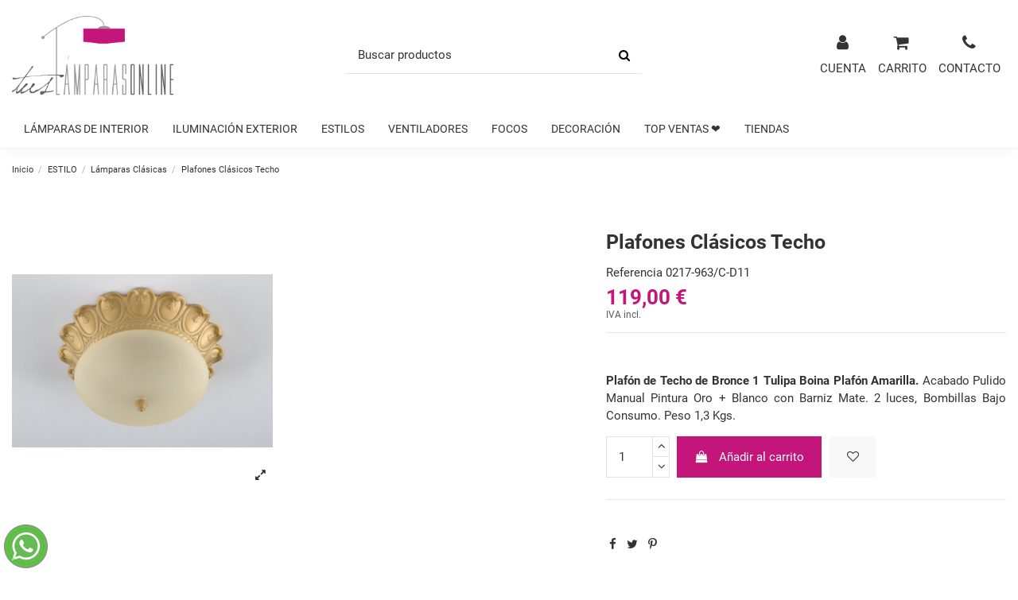

--- FILE ---
content_type: text/html; charset=utf-8
request_url: https://www.tuslamparasonline.com/lamparas-clasicas-bronce/240-plafones-clasicos-techo.html
body_size: 24971
content:
<!doctype html>
<html lang="es">

<head>
    
        
  <meta charset="utf-8">


  <meta http-equiv="x-ua-compatible" content="ie=edge">



  


  


  <title>Plafón Acabado Pulido Manual Pintura Oro + Blanco con Barniz Mate</title>
  
    
  
  
    <script data-keepinline="true">
    var ajaxGetProductUrl = '//www.tuslamparasonline.com/module/cdc_googletagmanager/async';

/* datalayer */
dataLayer = window.dataLayer || [];
    let cdcDatalayer = {"pageCategory":"product","event":"view_item","ecommerce":{"currencyCode":"EUR","detail":{"products":[{"name":"Plafones Clasicos Techo","id":"240","reference":"0217-963/C-D11","price":"119","price_tax_exc":"98.35","category":"Lamparas Clasicas","item_category":"ESTILO","item_category2":"Lamparas Clasicas","link":"plafones-clasicos-techo"}]}}};
    dataLayer.push(cdcDatalayer);

/* call to GTM Tag */
(function(w,d,s,l,i){w[l]=w[l]||[];w[l].push({'gtm.start':
new Date().getTime(),event:'gtm.js'});var f=d.getElementsByTagName(s)[0],
j=d.createElement(s),dl=l!='dataLayer'?'&l='+l:'';j.async=true;j.src=
'https://www.googletagmanager.com/gtm.js?id='+i+dl;f.parentNode.insertBefore(j,f);
})(window,document,'script','dataLayer','GTM-N3SXSLK');

/* async call to avoid cache system for dynamic data */
dataLayer.push({
  'event': 'datalayer_ready'
});
</script>
  
  <meta name="description" content="Plafones clásicos de Bronce fabricados en España.">
  <meta name="keywords" content="plafones clasicos,plafones bronce,comprar plafones clasicos,comprar plafones bronce,plafones bronce pasillo,plafones cocinas clasicas">
    
      <link rel="canonical" href="https://www.tuslamparasonline.com/lamparas-clasicas-bronce/240-plafones-clasicos-techo.html">
      

  
      

  
    <script type="application/ld+json">
  {
    "@context": "https://schema.org",
    "@id": "#store-organization",
    "@type": "Organization",
    "name" : "Tus Lámparas Online",
    "url" : "https://www.tuslamparasonline.com/",
  
      "logo": {
        "@type": "ImageObject",
        "url":"https://www.tuslamparasonline.com/img/tus-lamparas-online-logo-1630665645.jpg"
      }
      }
</script>

<script type="application/ld+json">
  {
    "@context": "https://schema.org",
    "@type": "WebPage",
    "isPartOf": {
      "@type": "WebSite",
      "url":  "https://www.tuslamparasonline.com/",
      "name": "Tus Lámparas Online"
    },
    "name": "Plafón Acabado Pulido Manual Pintura Oro + Blanco con Barniz Mate",
    "url":  "https://www.tuslamparasonline.com/lamparas-clasicas-bronce/240-plafones-clasicos-techo.html"
  }
</script>


  <script type="application/ld+json">
    {
      "@context": "https://schema.org",
      "@type": "BreadcrumbList",
      "itemListElement": [
                  {
            "@type": "ListItem",
            "position": 1,
            "name": "Inicio",
            "item": "https://www.tuslamparasonline.com/"
          },              {
            "@type": "ListItem",
            "position": 2,
            "name": "ESTILO",
            "item": "https://www.tuslamparasonline.com/11-lamparas-estilo-moderno-clasico-rustico-forja-infantil-diseno"
          },              {
            "@type": "ListItem",
            "position": 3,
            "name": "Lámparas Clásicas",
            "item": "https://www.tuslamparasonline.com/26-lamparas-clasicas-bronce"
          },              {
            "@type": "ListItem",
            "position": 4,
            "name": "Plafones Clásicos Techo",
            "item": "https://www.tuslamparasonline.com/lamparas-clasicas-bronce/240-plafones-clasicos-techo.html"
          }          ]
    }
  </script>


  

  
    <script type="application/ld+json">
  {
    "@context": "https://schema.org/",
    "@type": "Product",
    "@id": "#product-snippet-id",
    "name": "Plafones Clásicos Techo",
    "description": "Plafones clásicos de Bronce fabricados en España.",
    "category": "Lámparas Clásicas",
    "image" :"https://www.tuslamparasonline.com/271-home_default/plafones-clasicos-techo.jpg",    "sku": "0217-963/C-D11",
    "mpn": "0217-963/C-D11"
        ,
    "brand": {
      "@type": "Brand",
      "name": "Tus Lámparas Online"
    }
                ,
    "offers": {
      "@type": "Offer",
      "priceCurrency": "EUR",
      "name": "Plafones Clásicos Techo",
      "price": "119",
      "url": "https://www.tuslamparasonline.com/lamparas-clasicas-bronce/240-plafones-clasicos-techo.html",
      "priceValidUntil": "2026-01-07",
              "image": ["https://www.tuslamparasonline.com/271-thickbox_default/plafones-clasicos-techo.jpg"],
            "sku": "0217-963/C-D11",
      "mpn": "0217-963/C-D11",
                    "availability": "https://schema.org/InStock",
      "seller": {
        "@type": "Organization",
        "name": "Tus Lámparas Online"
      }
    }
      }
</script>


  
    
  



    <meta property="og:type" content="product">
    <meta property="og:url" content="https://www.tuslamparasonline.com/lamparas-clasicas-bronce/240-plafones-clasicos-techo.html">
    <meta property="og:title" content="Plafón Acabado Pulido Manual Pintura Oro + Blanco con Barniz Mate">
    <meta property="og:site_name" content="Tus Lámparas Online">
    <meta property="og:description" content="Plafones clásicos de Bronce fabricados en España.">
            <meta property="og:image" content="https://www.tuslamparasonline.com/271-thickbox_default/plafones-clasicos-techo.jpg">
        <meta property="og:image:width" content="1100">
        <meta property="og:image:height" content="1100">
    




      <meta name="viewport" content="initial-scale=1,user-scalable=no,maximum-scale=1,width=device-width">
  


  <meta name="theme-color" content="#636363">
  <meta name="msapplication-navbutton-color" content="#636363">


  <link rel="icon" type="image/vnd.microsoft.icon" href="https://www.tuslamparasonline.com/img/favicon.ico?1630774805">
  <link rel="shortcut icon" type="image/x-icon" href="https://www.tuslamparasonline.com/img/favicon.ico?1630774805">
      <link rel="apple-touch-icon" href="/img/cms/apple-icon-180x180.png">
        <link rel="icon" sizes="192x192" href="/img/cms/android-icon-192x192.png">
  




    <link rel="stylesheet" href="https://www.tuslamparasonline.com/themes/warehousechild/assets/cache/theme-541faa347.css" type="text/css" media="all">




<link as="font"
      href="/themes/warehousechild/assets/css/font-awesome/fonts/fontawesome-webfont.woff?v=4.7.0"
      type="font/woff" crossorigin="anonymous">
<link rel="preload" as="font"
      href="/themes/warehousechild/assets/css/font-awesome/fonts/fontawesome-webfont.woff2?v=4.7.0"
      type="font/woff2" crossorigin="anonymous">


<link  rel="preload stylesheet"  as="style" href="/themes/warehousechild/assets/css/font-awesome/css/font-awesome-preload.css"
       type="text/css" crossorigin="anonymous">





  

  <script>
        var elementorFrontendConfig = {"isEditMode":"","stretchedSectionContainer":"","instagramToken":false,"is_rtl":false,"ajax_csfr_token_url":"https:\/\/www.tuslamparasonline.com\/module\/iqitelementor\/Actions?process=handleCsfrToken&ajax=1"};
        var iqitTheme = {"rm_sticky":"0","rm_breakpoint":0,"op_preloader":"0","cart_style":"side","cart_confirmation":"modal","h_layout":"2","f_fixed":"","f_layout":"3","h_absolute":"0","h_sticky":"0","hw_width":"inherit","hm_submenu_width":"default","h_search_type":"full","pl_lazyload":true,"pl_infinity":false,"pl_rollover":false,"pl_crsl_autoplay":false,"pl_slider_ld":4,"pl_slider_d":4,"pl_slider_t":3,"pl_slider_p":2,"pp_thumbs":"leftd","pp_zoom":"modalzoom","pp_image_layout":"column","pp_tabs":"accordion","pl_grid_qty":false};
        var iqitfdc_from = 250;
        var iqitmegamenu = {"sticky":"false","containerSelector":"#wrapper > .container"};
        var iqitwishlist = {"nbProducts":0};
        var prestashop = {"cart":{"products":[],"totals":{"total":{"type":"total","label":"Total","amount":0,"value":"0,00\u00a0\u20ac"},"total_including_tax":{"type":"total","label":"Total (IVA incl.)","amount":0,"value":"0,00\u00a0\u20ac"},"total_excluding_tax":{"type":"total","label":"Total (sin IVA)","amount":0,"value":"0,00\u00a0\u20ac"}},"subtotals":{"products":{"type":"products","label":"Subtotal","amount":0,"value":"0,00\u00a0\u20ac"},"discounts":null,"shipping":{"type":"shipping","label":"Transporte","amount":0,"value":""},"tax":null},"products_count":0,"summary_string":"0 art\u00edculos","vouchers":{"allowed":0,"added":[]},"discounts":[],"minimalPurchase":0,"minimalPurchaseRequired":""},"currency":{"id":1,"name":"Euro","iso_code":"EUR","iso_code_num":"978","sign":"\u20ac"},"customer":{"lastname":null,"firstname":null,"email":null,"birthday":null,"newsletter":null,"newsletter_date_add":null,"optin":null,"website":null,"company":null,"siret":null,"ape":null,"is_logged":false,"gender":{"type":null,"name":null},"addresses":[]},"language":{"name":"Espa\u00f1ol (Spanish)","iso_code":"es","locale":"es-ES","language_code":"es","is_rtl":"0","date_format_lite":"d\/m\/Y","date_format_full":"d\/m\/Y H:i:s","id":1},"page":{"title":"","canonical":"https:\/\/www.tuslamparasonline.com\/lamparas-clasicas-bronce\/240-plafones-clasicos-techo.html","meta":{"title":"Plaf\u00f3n Acabado Pulido Manual Pintura Oro + Blanco con Barniz Mate","description":"Plafones cl\u00e1sicos de Bronce fabricados en Espa\u00f1a.","keywords":"plafones clasicos,plafones bronce,comprar plafones clasicos,comprar plafones bronce,plafones bronce pasillo,plafones cocinas clasicas","robots":"index"},"page_name":"product","body_classes":{"lang-es":true,"lang-rtl":false,"country-ES":true,"currency-EUR":true,"layout-full-width":true,"page-product":true,"tax-display-enabled":true,"product-id-240":true,"product-Plafones Cl\u00e1sicos Techo":true,"product-id-category-26":true,"product-id-manufacturer-0":true,"product-id-supplier-1":true,"product-available-for-order":true},"admin_notifications":[]},"shop":{"name":"Tus L\u00e1mparas Online","logo":"https:\/\/www.tuslamparasonline.com\/img\/tus-lamparas-online-logo-1630665645.jpg","stores_icon":"https:\/\/www.tuslamparasonline.com\/img\/logo_stores.png","favicon":"https:\/\/www.tuslamparasonline.com\/img\/favicon.ico"},"urls":{"base_url":"https:\/\/www.tuslamparasonline.com\/","current_url":"https:\/\/www.tuslamparasonline.com\/lamparas-clasicas-bronce\/240-plafones-clasicos-techo.html","shop_domain_url":"https:\/\/www.tuslamparasonline.com","img_ps_url":"https:\/\/www.tuslamparasonline.com\/img\/","img_cat_url":"https:\/\/www.tuslamparasonline.com\/img\/c\/","img_lang_url":"https:\/\/www.tuslamparasonline.com\/img\/l\/","img_prod_url":"https:\/\/www.tuslamparasonline.com\/img\/p\/","img_manu_url":"https:\/\/www.tuslamparasonline.com\/img\/m\/","img_sup_url":"https:\/\/www.tuslamparasonline.com\/img\/su\/","img_ship_url":"https:\/\/www.tuslamparasonline.com\/img\/s\/","img_store_url":"https:\/\/www.tuslamparasonline.com\/img\/st\/","img_col_url":"https:\/\/www.tuslamparasonline.com\/img\/co\/","img_url":"https:\/\/www.tuslamparasonline.com\/themes\/warehousechild\/assets\/img\/","css_url":"https:\/\/www.tuslamparasonline.com\/themes\/warehousechild\/assets\/css\/","js_url":"https:\/\/www.tuslamparasonline.com\/themes\/warehousechild\/assets\/js\/","pic_url":"https:\/\/www.tuslamparasonline.com\/upload\/","pages":{"address":"https:\/\/www.tuslamparasonline.com\/direccion","addresses":"https:\/\/www.tuslamparasonline.com\/direcciones","authentication":"https:\/\/www.tuslamparasonline.com\/iniciar-sesion","cart":"https:\/\/www.tuslamparasonline.com\/carrito","category":"https:\/\/www.tuslamparasonline.com\/index.php?controller=category","cms":"https:\/\/www.tuslamparasonline.com\/index.php?controller=cms","contact":"https:\/\/www.tuslamparasonline.com\/index.php?controller=contact","discount":"https:\/\/www.tuslamparasonline.com\/descuento","guest_tracking":"https:\/\/www.tuslamparasonline.com\/seguimiento-pedido-invitado","history":"https:\/\/www.tuslamparasonline.com\/historial-compra","identity":"https:\/\/www.tuslamparasonline.com\/datos-personales","index":"https:\/\/www.tuslamparasonline.com\/","my_account":"https:\/\/www.tuslamparasonline.com\/mi-cuenta","order_confirmation":"https:\/\/www.tuslamparasonline.com\/confirmacion-pedido","order_detail":"https:\/\/www.tuslamparasonline.com\/index.php?controller=order-detail","order_follow":"https:\/\/www.tuslamparasonline.com\/seguimiento-pedido","order":"https:\/\/www.tuslamparasonline.com\/pedido","order_return":"https:\/\/www.tuslamparasonline.com\/index.php?controller=order-return","order_slip":"https:\/\/www.tuslamparasonline.com\/facturas-abono","pagenotfound":"https:\/\/www.tuslamparasonline.com\/pagina-no-encontrada","password":"https:\/\/www.tuslamparasonline.com\/recuperar-contrasena","pdf_invoice":"https:\/\/www.tuslamparasonline.com\/index.php?controller=pdf-invoice","pdf_order_return":"https:\/\/www.tuslamparasonline.com\/index.php?controller=pdf-order-return","pdf_order_slip":"https:\/\/www.tuslamparasonline.com\/index.php?controller=pdf-order-slip","prices_drop":"https:\/\/www.tuslamparasonline.com\/index.php?controller=prices-drop","product":"https:\/\/www.tuslamparasonline.com\/index.php?controller=product","search":"https:\/\/www.tuslamparasonline.com\/busqueda","sitemap":"https:\/\/www.tuslamparasonline.com\/mapa-web","stores":"https:\/\/www.tuslamparasonline.com\/index.php?controller=stores","supplier":"https:\/\/www.tuslamparasonline.com\/index.php?controller=supplier","register":"https:\/\/www.tuslamparasonline.com\/iniciar-sesion?create_account=1","order_login":"https:\/\/www.tuslamparasonline.com\/pedido?login=1"},"alternative_langs":[],"theme_assets":"\/themes\/warehousechild\/assets\/","actions":{"logout":"https:\/\/www.tuslamparasonline.com\/?mylogout="},"no_picture_image":{"bySize":{"small_default":{"url":"https:\/\/www.tuslamparasonline.com\/img\/p\/es-default-small_default.jpg","width":98,"height":98},"cart_default":{"url":"https:\/\/www.tuslamparasonline.com\/img\/p\/es-default-cart_default.jpg","width":125,"height":125},"home_default":{"url":"https:\/\/www.tuslamparasonline.com\/img\/p\/es-default-home_default.jpg","width":236,"height":236},"large_default":{"url":"https:\/\/www.tuslamparasonline.com\/img\/p\/es-default-large_default.jpg","width":381,"height":381},"medium_default":{"url":"https:\/\/www.tuslamparasonline.com\/img\/p\/es-default-medium_default.jpg","width":452,"height":584},"thickbox_default":{"url":"https:\/\/www.tuslamparasonline.com\/img\/p\/es-default-thickbox_default.jpg","width":1100,"height":1100}},"small":{"url":"https:\/\/www.tuslamparasonline.com\/img\/p\/es-default-small_default.jpg","width":98,"height":98},"medium":{"url":"https:\/\/www.tuslamparasonline.com\/img\/p\/es-default-large_default.jpg","width":381,"height":381},"large":{"url":"https:\/\/www.tuslamparasonline.com\/img\/p\/es-default-thickbox_default.jpg","width":1100,"height":1100},"legend":""}},"configuration":{"display_taxes_label":true,"display_prices_tax_incl":true,"is_catalog":false,"show_prices":true,"opt_in":{"partner":false},"quantity_discount":{"type":"price","label":"Precio unitario"},"voucher_enabled":0,"return_enabled":0},"field_required":[],"breadcrumb":{"links":[{"title":"Inicio","url":"https:\/\/www.tuslamparasonline.com\/"},{"title":"ESTILO","url":"https:\/\/www.tuslamparasonline.com\/11-lamparas-estilo-moderno-clasico-rustico-forja-infantil-diseno"},{"title":"L\u00e1mparas Cl\u00e1sicas","url":"https:\/\/www.tuslamparasonline.com\/26-lamparas-clasicas-bronce"},{"title":"Plafones Cl\u00e1sicos Techo","url":"https:\/\/www.tuslamparasonline.com\/lamparas-clasicas-bronce\/240-plafones-clasicos-techo.html"}],"count":4},"link":{"protocol_link":"https:\/\/","protocol_content":"https:\/\/"},"time":1766486119,"static_token":"15786d7277112170411d4758c08f694d","token":"42aa4a1e109c4a9e12bf5a06eb0bc241","debug":false};
        var psr_icon_color = "#C3157A";
      </script>



  



    
            <meta property="product:pretax_price:amount" content="98.347107">
        <meta property="product:pretax_price:currency" content="EUR">
        <meta property="product:price:amount" content="119">
        <meta property="product:price:currency" content="EUR">
        
    

     <!-- eKomiLoader START, only needed once per page -->
<script type="text/javascript"> 
	(function(){
		eKomiIntegrationConfig = new Array(
			{certId:'611326B53D57AAF'}
		);
		if(typeof eKomiIntegrationConfig != "undefined"){for(var eKomiIntegrationLoop=0;eKomiIntegrationLoop<eKomiIntegrationConfig.length;eKomiIntegrationLoop++){
			var eKomiIntegrationContainer = document.createElement('script');
			eKomiIntegrationContainer.type = 'text/javascript'; eKomiIntegrationContainer.defer = true;
			eKomiIntegrationContainer.src = (document.location.protocol=='https:'?'https:':'http:') +"//connect.ekomi.de/integration_1713335921/" + eKomiIntegrationConfig[eKomiIntegrationLoop].certId + ".js";
			document.getElementsByTagName("head")[0].appendChild(eKomiIntegrationContainer);
		}}else{if('console' in window){ console.error('connectEkomiIntegration - Cannot read eKomiIntegrationConfig'); }}
	})();
</script>
<!-- eKomiLoader END, only needed once per page -->

<!-- Google Tag Manager -->
<script>(function(w,d,s,l,i){w[l]=w[l]||[];w[l].push({'gtm.start':
new Date().getTime(),event:'gtm.js'});var f=d.getElementsByTagName(s)[0],
j=d.createElement(s),dl=l!='dataLayer'?'&l='+l:'';j.async=true;j.src=
'https://www.googletagmanager.com/gtm.js?id='+i+dl;f.parentNode.insertBefore(j,f);
})(window,document,'script','dataLayer','GTM-T94H55V7');</script>
<!-- End Google Tag Manager --> </head>

<body id="product" class="lang-es country-es currency-eur layout-full-width page-product tax-display-enabled product-id-240 product-plafones-clasicos-techo product-id-category-26 product-id-manufacturer-0 product-id-supplier-1 product-available-for-order body-desktop-header-style-w-2">


    




    <!-- Google Tag Manager (noscript) -->
<noscript><iframe src="https://www.googletagmanager.com/ns.html?id=GTM-N3SXSLK"
height="0" width="0" style="display:none;visibility:hidden"></iframe></noscript>
<!-- End Google Tag Manager (noscript) -->



<main id="main-page-content"  >
    
            

    <header id="header" class="desktop-header-style-w-2">
        
            
  <div class="header-banner">
    
  </div>




            <nav class="header-nav">
        <div class="container">
    
        <div class="row justify-content-between">
            <div class="col col-auto col-md left-nav">
                                            <div class="block-iqitlinksmanager block-iqitlinksmanager-2 block-links-inline d-inline-block">
            <ul>
                                                            <li>
                            <a
                                    href="https://www.tuslamparasonline.com/content/1-contactenos"
                                    title="Contacta con Tus Lámparas Online. Nuestros especialistas en iluminación te asesorarán sin compromiso."                                                                >
                                Contacto
                            </a>
                        </li>
                                                                                <li>
                            <a
                                    href="https://www.tuslamparasonline.com/content/2-aviso-legal"
                                    title="Aviso legal Tus Lámparas Online"                                                                >
                                Aviso legal
                            </a>
                        </li>
                                                                                <li>
                            <a
                                    href="https://www.tuslamparasonline.com/content/category/1-inicio"
                                    title=""                                                                >
                                Inicio
                            </a>
                        </li>
                                                </ul>
        </div>
    
            </div>
            <div class="col col-auto center-nav text-center">
                
             </div>
            <div class="col col-auto col-md right-nav text-right">
                <div class="d-inline-block">
    <a href="https://www.tuslamparasonline.com/favoritos">
        <i class="fa fa-heart-o fa-fw" aria-hidden="true"></i> Favoritos (<span
                id="iqitwishlist-nb"></span>)
    </a>
</div>

             </div>
        </div>

                        </div>
            </nav>
        



<div id="desktop-header" class="desktop-header-style-2">
    
            
<div class="header-top">
    <div id="desktop-header-container" class="container">
        <div class="row align-items-center">
                            <div class="col col-auto col-header-left">
                    <div id="desktop_logo">
                        
  <a href="https://www.tuslamparasonline.com/">
    <img class="logo img-fluid"
         src="https://www.tuslamparasonline.com/img/tus-lamparas-online-logo-1630665645.jpg"
                  alt="Tus Lámparas Online"
         width="299"
         height="147"
    >
  </a>

                    </div>
                    
                </div>
                <div class="col col-header-center">
                                        <!-- Block search module TOP -->

<!-- Block search module TOP -->
<div id="search_widget" class="search-widget" data-search-controller-url="https://www.tuslamparasonline.com/busqueda">
    <form method="get" action="https://www.tuslamparasonline.com/busqueda">
        <div class="input-group">
            <input type="text" name="s" value="" data-all-text="Mostrar todos los resultados"
                   data-blog-text="Blog post"
                   data-product-text="Productos"
                   data-brands-text="Marca"
                   autocomplete="off" autocorrect="off" autocapitalize="off" spellcheck="false"
                   placeholder="Buscar productos" class="form-control form-search-control" />
            <button type="submit" class="search-btn">
                <i class="fa fa-search"></i>
            </button>
        </div>
    </form>
</div>
<!-- /Block search module TOP -->

<!-- /Block search module TOP -->


                    
                </div>
                        <div class="col col-auto col-header-right">
                <div class="row no-gutters justify-content-end">

                    
                                            <div id="header-user-btn" class="col col-auto header-btn-w header-user-btn-w">
            <a href="https://www.tuslamparasonline.com/mi-cuenta"
           title="Acceda a su cuenta de cliente"
           rel="nofollow" class="header-btn header-user-btn">
            <i class="fa fa-user fa-fw icon" aria-hidden="true"></i>
            <span class="title">Cuenta</span>
        </a>
    </div>









                                        

                    

                                            
                                                    <div id="ps-shoppingcart-wrapper" class="col col-auto">
    <div id="ps-shoppingcart"
         class="header-btn-w header-cart-btn-w ps-shoppingcart side-cart">
         <div id="blockcart" class="blockcart cart-preview"
         data-refresh-url="//www.tuslamparasonline.com/module/ps_shoppingcart/ajax">
        <a id="cart-toogle" class="cart-toogle header-btn header-cart-btn" data-toggle="dropdown" data-display="static">
            <i class="fa fa-shopping-cart fa-fw icon" aria-hidden="true"><span class="cart-products-count-btn  d-none">0</span></i>
            <span class="info-wrapper">
            <span class="title">Carrito</span>
            <span class="cart-toggle-details">
            <span class="text-faded cart-separator"> / </span>
                            Vacío
                        </span>
            </span>
        </a>
        <div id="_desktop_blockcart-content" class="dropdown-menu-custom dropdown-menu">
    <div id="blockcart-content" class="blockcart-content" >
        <div class="cart-title">
            <span class="modal-title">Tu carrito</span>
            <button type="button" id="js-cart-close" class="close">
                <span>×</span>
            </button>
            <hr>
        </div>
                    <span class="no-items">No hay artículos en el carrito</span>
            </div>
</div> </div>




    </div>
</div>
                                                
                                        <div class="col col-auto header-btn-w">
                        <a href="/content/1-contactenos" title="Contacta con Tus Lámparas Online" class="header-btn header-user-btn">
                            <i class="fa fa-phone fa-fw icon" aria-hidden="true"></i>
                            <span class="title">Contacto</span>
                        </a>
                    </div>
                </div>
                
            </div>
            <div class="col-12">
                <div class="row">
                    
                </div>
            </div>
        </div>
    </div>
</div>
<div class="container iqit-megamenu-container">	<div id="iqitmegamenu-wrapper" class="iqitmegamenu-wrapper iqitmegamenu-all">
		<div class="container container-iqitmegamenu">
		<div id="iqitmegamenu-horizontal" class="iqitmegamenu  clearfix" role="navigation">

								
				<nav id="cbp-hrmenu" class="cbp-hrmenu cbp-horizontal cbp-hrsub-narrow">
					<ul>
												<li id="cbp-hrmenu-tab-3" class="cbp-hrmenu-tab cbp-hrmenu-tab-3  cbp-has-submeu">
	<a role="button" class="cbp-empty-mlink nav-link">

								<span class="cbp-tab-title">
								Lámparas de interior <i class="fa fa-angle-down cbp-submenu-aindicator"></i></span>
														</a>
														<div class="cbp-hrsub col-12">
								<div class="cbp-hrsub-inner">
									<div class="container iqitmegamenu-submenu-container">
									
																																	




<div class="row menu_row menu-element  first_rows menu-element-id-1">
                

                                                




    <div class="col-2 cbp-menu-column cbp-menu-element menu-element-id-2 ">
        <div class="cbp-menu-column-inner">
                        
                
                
                    
                                                    <div class="row cbp-categories-row">
                                                                                                            <div class="col-12">
                                            <div class="cbp-category-link-w"><a href="https://www.tuslamparasonline.com/10-lamparas-techo-colgantes-mesa-pie-suelo-online"
                                                                                class="cbp-column-title nav-link cbp-category-title">TIPO DE LAMPARA</a>
                                                                                                                                                    
    <ul class="cbp-links cbp-category-tree"><li ><div class="cbp-category-link-w"><a href="https://www.tuslamparasonline.com/12-lamparas-techo-colgantes-online-comprar">Lámparas de Techo</a></div></li><li ><div class="cbp-category-link-w"><a href="https://www.tuslamparasonline.com/17-apliques-pared-tiendas-online-baratos-modernos-rusticos-diseno">Apliques de Pared</a></div></li><li ><div class="cbp-category-link-w"><a href="https://www.tuslamparasonline.com/38-lamparas-de-sobremesa-mesa-mesita-noche-mesilla-portatiles">Lámparas de Sobremesa</a></div></li><li ><div class="cbp-category-link-w"><a href="https://www.tuslamparasonline.com/39-lamparas-pie-online-baratas">Lámparas de Pie</a></div></li><li ><div class="cbp-category-link-w"><a href="https://www.tuslamparasonline.com/91-lamparas-colgantes-on-line-tienda">Lámparas Colgantes</a></div></li><li ><div class="cbp-category-link-w"><a href="https://www.tuslamparasonline.com/51-plafones-baratos">Plafones</a></div></li><li ><div class="cbp-category-link-w"><a href="https://www.tuslamparasonline.com/90-empotrables-focos-downlights-led-online-sevilla">Focos</a></div></li><li ><div class="cbp-category-link-w"><a href="https://www.tuslamparasonline.com/14-flexos">Flexos</a></div></li><li ><div class="cbp-category-link-w"><a href="https://www.tuslamparasonline.com/89-apliques-cuadros-baratos-online-sevilla">Apliques Cuadros</a></div></li></ul>

                                                                                            </div>
                                        </div>
                                                                                                </div>
                                            
                
            

            
            </div>    </div>
                                    




    <div class="col-2 cbp-menu-column cbp-menu-element menu-element-id-3 ">
        <div class="cbp-menu-column-inner">
                        
                
                
                    
                                                    <div class="row cbp-categories-row">
                                                                                                            <div class="col-12">
                                            <div class="cbp-category-link-w"><a href="https://www.tuslamparasonline.com/20-comprar-lamparas-salon-dormitorio-habitacion-despacho-recibidor"
                                                                                class="cbp-column-title nav-link cbp-category-title">ESTANCIAS</a>
                                                                                                                                                    
    <ul class="cbp-links cbp-category-tree"><li ><div class="cbp-category-link-w"><a href="https://www.tuslamparasonline.com/29-iluminacion-salones-comedores-online-precios-catalogo-rebajas">Salón-Comedor</a></div></li><li ><div class="cbp-category-link-w"><a href="https://www.tuslamparasonline.com/30-comprar-lamparas-dormitorio-infantiles-moderno-clasico-diseno">Dormitorio</a></div></li><li ><div class="cbp-category-link-w"><a href="https://www.tuslamparasonline.com/32-lamparas-bano-apliques-espejo-aseo-focos-downlight-regletas">Baño</a></div></li><li ><div class="cbp-category-link-w"><a href="https://www.tuslamparasonline.com/35-iluminacion-pasillos-tiendas-sevilla-lamparas-online-on-line">Pasillo</a></div></li><li ><div class="cbp-category-link-w"><a href="https://www.tuslamparasonline.com/37-lamparas-recibidores-comprar-baratas-online-precios">Recibidor</a></div></li><li ><div class="cbp-category-link-w"><a href="https://www.tuslamparasonline.com/31-lamparas-dormitorio-infantil-ninos-ninas-bebes-comprar">Dormitorio Infantil</a></div></li><li ><div class="cbp-category-link-w"><a href="https://www.tuslamparasonline.com/33-lamparas-despacho-flexo-estanterias-mesa">Despacho</a></div></li><li ><div class="cbp-category-link-w"><a href="https://www.tuslamparasonline.com/34-lamparas-cocina-online">Cocina</a></div></li></ul>

                                                                                            </div>
                                        </div>
                                                                                                </div>
                                            
                
            

            
            </div>    </div>
                                    




    <div class="col-3 cbp-menu-column cbp-menu-element menu-element-id-5 ">
        <div class="cbp-menu-column-inner">
                        
                                                            <span class="cbp-column-title nav-link transition-300">TOP CATEGORÍAS </span>
                                    
                
                                            <ul class="cbp-links cbp-valinks">
                                                                                                <li><a href="https://www.tuslamparasonline.com/41-lamparas-techo-rusticas"
                                           >Lámparas de Techo Rústicas</a>
                                    </li>
                                                                                                                                <li><a href="https://www.tuslamparasonline.com/80-lamparas-techo-infantiles"
                                           >Lámparas de Techo Infantiles</a>
                                    </li>
                                                                                                                                <li><a href="https://www.tuslamparasonline.com/42-apliques-rusticos"
                                           >Apliques Rústicos</a>
                                    </li>
                                                                                                                                <li><a href="https://www.tuslamparasonline.com/69-lamparas-mesa-sobremesa-mesilla-mesita-noche-modernas-baratas"
                                           >Lámparas Mesa Modernas</a>
                                    </li>
                                                                                                                                <li><a href="https://www.tuslamparasonline.com/70-lamparas-pie-modernas"
                                           >Lámparas de Pie Modernas</a>
                                    </li>
                                                                                                                                <li><a href="https://www.tuslamparasonline.com/68-lamparas-techo-modernas-colgantes-online-baratas-sevilla"
                                           >Lámparas Techo Modernas</a>
                                    </li>
                                                                                                                                <li><a href="https://www.tuslamparasonline.com/30-comprar-lamparas-dormitorio-infantiles-moderno-clasico-diseno"
                                           >Dormitorio</a>
                                    </li>
                                                                                    </ul>
                    
                
            

            
            </div>    </div>
                                    




    <div class="col-2 cbp-menu-column cbp-menu-element menu-element-id-7 ">
        <div class="cbp-menu-column-inner">
                        
                
                
                    
                                                    <div class="row cbp-categories-row">
                                                                                                            <div class="col-12">
                                            <div class="cbp-category-link-w"><a href="https://www.tuslamparasonline.com/21-lamparas-pantallas-tulipas-cristal-focos-online-baratas"
                                                                                class="cbp-column-title nav-link cbp-category-title">DIFUSION LUZ</a>
                                                                                                                                                    
    <ul class="cbp-links cbp-category-tree"><li ><div class="cbp-category-link-w"><a href="https://www.tuslamparasonline.com/49-lamparas-tulipas-cristal">Lámparas con Tulipas</a></div></li><li ><div class="cbp-category-link-w"><a href="https://www.tuslamparasonline.com/53-lamparas-pantallas">Lámparas con Pantallas</a></div></li></ul>

                                                                                            </div>
                                        </div>
                                                                                                                                                <div class="col-12">
                                            <div class="cbp-category-link-w"><a href="https://www.tuslamparasonline.com/22-tiendas-iluminacion-online-catalogos-precios-rebajas-ofertas"
                                                                                class="cbp-column-title nav-link cbp-category-title">PRECIO</a>
                                                                                                                                                    
    <ul class="cbp-links cbp-category-tree"><li ><div class="cbp-category-link-w"><a href="https://www.tuslamparasonline.com/46-lamparas-baratas">Menos de 100€</a></div></li><li ><div class="cbp-category-link-w"><a href="https://www.tuslamparasonline.com/47-tiendas-iluminacion-online-sevilla-precios-catalogos">100 a 300€</a></div></li><li ><div class="cbp-category-link-w"><a href="https://www.tuslamparasonline.com/48-venta-lamparas-online-tiendas-catalogo-luminarias">Más de 300€</a></div></li></ul>

                                                                                            </div>
                                        </div>
                                                                                                                                                <div class="col-12">
                                            <div class="cbp-category-link-w"><a href="https://www.tuslamparasonline.com/181-repuestos-lamparas"
                                                                                class="cbp-column-title nav-link cbp-category-title">REPUESTOS</a>
                                                                                                                                            </div>
                                        </div>
                                                                                                </div>
                                            
                
            

            
            </div>    </div>
                                    




    <div class="col-3 cbp-menu-column cbp-menu-element menu-element-id-6 ">
        <div class="cbp-menu-column-inner">
                        
                                                            <a href="/180-comprar-lamparas-aromas-del-campo"
                           class="cbp-column-title nav-link">LÁMPARAS AROMAS DEL CAMPO </a>
                                    
                
                                            <a href="/180-comprar-lamparas-aromas-del-campo">                        <img src="/img/cms/lamparas-aromas-del-campo.jpg" loading="lazy" class="img-fluid cbp-banner-image"
                             alt="Lámparas Aromas del Campo"                                  width="690" height="522"  />
                        </a>                    
                
            

            
            </div>    </div>
                            
                </div>
																					
																			</div>
								</div>
							</div>
													</li>
												<li id="cbp-hrmenu-tab-5" class="cbp-hrmenu-tab cbp-hrmenu-tab-5  cbp-has-submeu">
	<a href="https://www.tuslamparasonline.com/108-iluminacion-exterior" class="nav-link" >

								<span class="cbp-tab-title">
								Iluminación Exterior <i class="fa fa-angle-down cbp-submenu-aindicator"></i></span>
														</a>
														<div class="cbp-hrsub col-12">
								<div class="cbp-hrsub-inner">
									<div class="container iqitmegamenu-submenu-container">
									
																																	




<div class="row menu_row menu-element  first_rows menu-element-id-1">
                

                                                




    <div class="col-2 cbp-menu-column cbp-menu-element menu-element-id-2 ">
        <div class="cbp-menu-column-inner">
                        
                
                
                    
                                                    <div class="row cbp-categories-row">
                                                                                                            <div class="col-12">
                                            <div class="cbp-category-link-w"><a href="https://www.tuslamparasonline.com/108-iluminacion-exterior"
                                                                                class="cbp-column-title nav-link cbp-category-title">ILUMINACIÓN EXTERIOR</a>
                                                                                                                                                    
    <ul class="cbp-links cbp-category-tree"><li ><div class="cbp-category-link-w"><a href="https://www.tuslamparasonline.com/63-iluminacion-exterior">Lámparas de Exterior</a></div></li><li ><div class="cbp-category-link-w"><a href="https://www.tuslamparasonline.com/183-apliques-de-exterior">Apliques de Exterior</a></div></li><li ><div class="cbp-category-link-w"><a href="https://www.tuslamparasonline.com/52-faroles">Faroles</a></div></li><li ><div class="cbp-category-link-w"><a href="https://www.tuslamparasonline.com/65-sobremuros-balizas">Sobremuros / Balizas</a></div></li><li ><div class="cbp-category-link-w"><a href="https://www.tuslamparasonline.com/36-jardin">Jardín</a></div></li><li ><div class="cbp-category-link-w"><a href="https://www.tuslamparasonline.com/66-farolas">Farolas</a></div></li><li ><div class="cbp-category-link-w"><a href="https://www.tuslamparasonline.com/184-lamparas-solares">Lámparas Solares</a></div></li><li ><div class="cbp-category-link-w"><a href="https://www.tuslamparasonline.com/185-focos-empotrables-exterior">Focos de Exterior</a></div></li></ul>

                                                                                            </div>
                                        </div>
                                                                                                </div>
                                            
                
            

            
            </div>    </div>
                                    




    <div class="col-3 cbp-menu-column cbp-menu-element menu-element-id-7 ">
        <div class="cbp-menu-column-inner">
                        
                                                            <a href="/64-iluminacion-exterior-ofertas-rebajas-baratas-precios"
                           class="cbp-column-title nav-link">OFERTAS ❤️ EXTERIORES </a>
                                    
                
                                            <a href="/64-iluminacion-exterior-ofertas-rebajas-baratas-precios">                        <img src="/img/cms/ofertas-iluminacion-exterior.jpg" loading="lazy" class="img-fluid cbp-banner-image"
                             alt="Ofertas en iluminación exterior"                                  width="690" height="522"  />
                        </a>                    
                
            

            
            </div>    </div>
                                    




    <div class="col-5 cbp-menu-column cbp-menu-element menu-element-id-5 ">
        <div class="cbp-menu-column-inner">
                        
                                                            <span class="cbp-column-title nav-link transition-300">CATEGORÍAS DESTACADAS </span>
                                    
                
                                             <div class="row cbp-categories-row">
<div class="col-4"><a href="/183-apliques-de-exterior" class="cbp-category-thumb"><img class="replace-2x img-fluid" src="/img/cms/apliques-exterior-menu.jpg" alt="Apliques de exterior" /></a> <a href="/183-apliques-de-exterior" class="cbp-column-title nav-link cbp-category-title">Apliques de exterior</a></div>
<div class="col-4"><a href="/185-focos-empotrables-exterior" class="cbp-category-thumb"><img class="replace-2x img-fluid" src="/img/cms/exterior-focos.jpg" alt="Focos de Exterior" /></a> <a href="/185-focos-empotrables-exterior" class="cbp-column-title nav-link cbp-category-title">Focos de Exterior</a></div>
<div class="col-4"><a href="/65-sobremuros-balizas" class="cbp-category-thumb"><img class="replace-2x img-fluid" src="/img/cms/exterior-balizas.jpg" alt="Sobremuros / Balizas" /></a> <a href="/65-sobremuros-balizas" class="cbp-column-title nav-link cbp-category-title">Sobremuros / Balizas</a></div>
</div>
                    
                
            

            
            </div>    </div>
                            
                </div>
																					
																			</div>
								</div>
							</div>
													</li>
												<li id="cbp-hrmenu-tab-6" class="cbp-hrmenu-tab cbp-hrmenu-tab-6  cbp-has-submeu">
	<a href="https://www.tuslamparasonline.com/11-lamparas-estilo-moderno-clasico-rustico-forja-infantil-diseno" class="nav-link" >

								<span class="cbp-tab-title">
								Estilos <i class="fa fa-angle-down cbp-submenu-aindicator"></i></span>
														</a>
														<div class="cbp-hrsub col-12">
								<div class="cbp-hrsub-inner">
									<div class="container iqitmegamenu-submenu-container">
									
																																	




<div class="row menu_row menu-element  first_rows menu-element-id-1">
                

                                                




    <div class="col-3 cbp-menu-column cbp-menu-element menu-element-id-2 ">
        <div class="cbp-menu-column-inner">
                        
                
                
                    
                                                    <div class="row cbp-categories-row">
                                                                                                            <div class="col-12">
                                            <div class="cbp-category-link-w"><a href="https://www.tuslamparasonline.com/11-lamparas-estilo-moderno-clasico-rustico-forja-infantil-diseno"
                                                                                class="cbp-column-title nav-link cbp-category-title">ESTILO</a>
                                                                                                                                                    
    <ul class="cbp-links cbp-category-tree"><li ><div class="cbp-category-link-w"><a href="https://www.tuslamparasonline.com/67-lamparas-modernas-techo-suelo-mesa-online-baratas">Lámparas Modernas</a></div></li><li ><div class="cbp-category-link-w"><a href="https://www.tuslamparasonline.com/72-lamparas-infantiles-baratas">Lámparas Infantiles</a></div></li><li ><div class="cbp-category-link-w"><a href="https://www.tuslamparasonline.com/27-lamparas-rusticas">Lámparas Rústicas</a></div></li><li ><div class="cbp-category-link-w"><a href="https://www.tuslamparasonline.com/83-lamparas-diseno-online-catalogo-baratas-ofertas-techo-pie">Lámparas de Diseño</a></div></li><li ><div class="cbp-category-link-w"><a href="https://www.tuslamparasonline.com/178-lamparas-vintage-comprar-online-ofertas">Lámparas Vintage</a></div></li><li ><div class="cbp-category-link-w"><a href="https://www.tuslamparasonline.com/88-lamparas-led-comprar-on-line-ofertas">Lámparas Led</a></div></li><li ><div class="cbp-category-link-w"><a href="https://www.tuslamparasonline.com/13-comprar-lamparas-mimbre-rattan-baratas-on-line">Lámparas Étnicas</a></div></li><li ><div class="cbp-category-link-w"><a href="https://www.tuslamparasonline.com/179-faroles-granadinos-lamparas-ofertas">Faroles Granadinos</a></div></li><li ><div class="cbp-category-link-w"><a href="https://www.tuslamparasonline.com/50-lamparas-gran-formato-techos-altos-online">Lámparas Gran Formato</a></div></li><li ><div class="cbp-category-link-w"><a href="https://www.tuslamparasonline.com/92-lamparas-cristal-online">Lámparas de Cristal</a></div></li><li ><div class="cbp-category-link-w"><a href="https://www.tuslamparasonline.com/26-lamparas-clasicas-bronce">Lámparas Clásicas</a></div></li></ul>

                                                                                            </div>
                                        </div>
                                                                                                </div>
                                            
                
            

            
            </div>    </div>
                                    




    <div class="col-3 cbp-menu-column cbp-menu-element menu-element-id-3 ">
        <div class="cbp-menu-column-inner">
                        
                
                
                                            <a href="/67-lamparas-modernas-techo-suelo-mesa-online-baratas">                        <img src="/img/cms/estilo-modernas.jpg" loading="lazy" class="img-fluid cbp-banner-image"
                             alt="Lámparas de estilo moderno"                                  width="185" height="121"  />
                        </a>                    
                
            

                                                




<div class="row menu_row menu-element  menu-element-id-6">
                

                                                




    <div class="col-12 cbp-menu-column cbp-menu-element menu-element-id-7 ">
        <div class="cbp-menu-column-inner">
                        
                
                
                    
                                                    <div class="row cbp-categories-row">
                                                                                                            <div class="col-12">
                                            <div class="cbp-category-link-w"><a href="https://www.tuslamparasonline.com/67-lamparas-modernas-techo-suelo-mesa-online-baratas"
                                                                                class="cbp-column-title nav-link cbp-category-title">Lámparas Modernas</a>
                                                                                                                                                    
    <ul class="cbp-links cbp-category-tree"><li ><div class="cbp-category-link-w"><a href="https://www.tuslamparasonline.com/68-lamparas-techo-modernas-colgantes-online-baratas-sevilla">Lámparas Techo Modernas</a></div></li><li ><div class="cbp-category-link-w"><a href="https://www.tuslamparasonline.com/71-apliques-de-pared-modernos-online-catalogo-baratos">Apliques de Pared Modernos</a></div></li><li ><div class="cbp-category-link-w"><a href="https://www.tuslamparasonline.com/69-lamparas-mesa-sobremesa-mesilla-mesita-noche-modernas-baratas">Lámparas Mesa Modernas</a></div></li><li ><div class="cbp-category-link-w"><a href="https://www.tuslamparasonline.com/70-lamparas-pie-modernas">Lámparas de Pie Modernas</a></div></li></ul>

                                                                                            </div>
                                        </div>
                                                                                                </div>
                                            
                
            

            
            </div>    </div>
                            
                </div>
                            
            </div>    </div>
                                    




    <div class="col-3 cbp-menu-column cbp-menu-element menu-element-id-4 ">
        <div class="cbp-menu-column-inner">
                        
                
                
                                            <a href="/72-lamparas-infantiles-baratas">                        <img src="/img/cms/estilo-infantil.jpg" loading="lazy" class="img-fluid cbp-banner-image"
                             alt="Lámparas de estilo infantil"                                  width="185" height="121"  />
                        </a>                    
                
            

                                                




<div class="row menu_row menu-element  menu-element-id-8">
                

                                                




    <div class="col-12 cbp-menu-column cbp-menu-element menu-element-id-9 ">
        <div class="cbp-menu-column-inner">
                        
                
                
                    
                                                    <div class="row cbp-categories-row">
                                                                                                            <div class="col-12">
                                            <div class="cbp-category-link-w"><a href="https://www.tuslamparasonline.com/72-lamparas-infantiles-baratas"
                                                                                class="cbp-column-title nav-link cbp-category-title">Lámparas Infantiles</a>
                                                                                                                                                    
    <ul class="cbp-links cbp-category-tree"><li ><div class="cbp-category-link-w"><a href="https://www.tuslamparasonline.com/73-lamparas-techo-bebes">Lámparas Techo Infantiles</a></div></li><li ><div class="cbp-category-link-w"><a href="https://www.tuslamparasonline.com/81-apliques-pared-infantiles-nino-nina-bebe-dormitorio-baratos">Apliques de Pared Infantiles</a></div></li><li ><div class="cbp-category-link-w"><a href="https://www.tuslamparasonline.com/74-comprar-lamparas-mesita-infantiles-online-sevilla-baratas">Lámparas Mesita Infantiles</a></div></li><li ><div class="cbp-category-link-w"><a href="https://www.tuslamparasonline.com/75-tiendas-lamparas-infantiles-online-pie-suelo-catalogo">Lámparas Pie Infantiles</a></div></li></ul>

                                                                                            </div>
                                        </div>
                                                                                                </div>
                                            
                
            

            
            </div>    </div>
                            
                </div>
                            
            </div>    </div>
                                    




    <div class="col-3 cbp-menu-column cbp-menu-element menu-element-id-5 ">
        <div class="cbp-menu-column-inner">
                        
                
                
                                            <a href="/27-lamparas-rusticas">                        <img src="/img/cms/lamparas-rusticas.jpg" loading="lazy" class="img-fluid cbp-banner-image"
                             alt="Lámparas rústicas"                                  width="185" height="121"  />
                        </a>                    
                
            

                                                




<div class="row menu_row menu-element  menu-element-id-10">
                

                                                




    <div class="col-12 cbp-menu-column cbp-menu-element menu-element-id-11 ">
        <div class="cbp-menu-column-inner">
                        
                
                
                    
                                                    <div class="row cbp-categories-row">
                                                                                                            <div class="col-12">
                                            <div class="cbp-category-link-w"><a href="https://www.tuslamparasonline.com/27-lamparas-rusticas"
                                                                                class="cbp-column-title nav-link cbp-category-title">Lámparas Rústicas</a>
                                                                                                                                                    
    <ul class="cbp-links cbp-category-tree"><li ><div class="cbp-category-link-w"><a href="https://www.tuslamparasonline.com/56-lamparas-techo-colgantes-forja-hierro-baratas-comprar">Lámparas de Techo Rústicas</a></div></li><li ><div class="cbp-category-link-w"><a href="https://www.tuslamparasonline.com/58-apliques-pared-forja-online-baratos-comprar-catalogo">Apliques de Pared Rústicos</a></div></li><li ><div class="cbp-category-link-w"><a href="https://www.tuslamparasonline.com/57-lamparas-sobremesa-mesa-mesita-online-forja-hierro-baratas">Lámparas Rústicas de Sobremesa</a></div></li><li ><div class="cbp-category-link-w"><a href="https://www.tuslamparasonline.com/175-lamparas-pie-forja-hierro-suelo-baratas-ofertas">Lámparas de Pie Rústicas</a></div></li></ul>

                                                                                            </div>
                                        </div>
                                                                                                </div>
                                            
                
            

            
            </div>    </div>
                            
                </div>
                            
            </div>    </div>
                            
                </div>
																					
																			</div>
								</div>
							</div>
													</li>
												<li id="cbp-hrmenu-tab-7" class="cbp-hrmenu-tab cbp-hrmenu-tab-7  cbp-has-submeu">
	<a href="https://www.tuslamparasonline.com/23-lamparas-ventiladores-techo" class="nav-link" >

								<span class="cbp-tab-title">
								Ventiladores <i class="fa fa-angle-down cbp-submenu-aindicator"></i></span>
														</a>
														<div class="cbp-hrsub col-12">
								<div class="cbp-hrsub-inner">
									<div class="container iqitmegamenu-submenu-container">
									
																																	




<div class="row menu_row menu-element  first_rows menu-element-id-1">
                

                                                




    <div class="col-5 cbp-menu-column cbp-menu-element menu-element-id-2 ">
        <div class="cbp-menu-column-inner">
                        
                                                            <a href="/23-lamparas-ventiladores-techo"
                           class="cbp-column-title nav-link">VENTILADORES DE TECHO </a>
                                    
                
                                             <div class="row cbp-categories-row">
<div class="col-4"><a href="/187-ventiladores-de-techo-con-luz" class="cbp-category-thumb"><img class="replace-2x img-fluid" src="/img/cms/ventilador-techo-con-luz.jpg" alt="Ventiladores con luz" /></a> <a href="/187-ventiladores-de-techo-con-luz" class="cbp-column-title nav-link cbp-category-title">Ventiladores con luz</a></div>
<div class="col-4"><a href="/188-ventiladores-de-techo-sin-luz" class="cbp-category-thumb"><img class="replace-2x img-fluid" src="/img/cms/ventilador-techo-sin-luz.jpg" alt="Ventiladores sin luz" /></a> <a href="/188-ventiladores-de-techo-sin-luz" class="cbp-column-title nav-link cbp-category-title">Ventiladores sin luz</a></div>
<div class="col-4"><a href="/186-ventiladores-de-techo-retractiles" class="cbp-category-thumb"><img class="replace-2x img-fluid" src="/img/cms/ventiladores-de-techo-retractiles.jpg" alt="Ventiladores retráctiles" /></a> <a href="/186-ventiladores-de-techo-retractiles" class="cbp-column-title nav-link cbp-category-title">Ventiladores Retráctiles</a></div>
</div>
                    
                
            

            
            </div>    </div>
                                    




    <div class="col-1 cbp-menu-column cbp-menu-element menu-element-id-4 cbp-empty-column">
        <div class="cbp-menu-column-inner">
                        
                
                
            

            
            </div>    </div>
                                    




    <div class="col-3 cbp-menu-column cbp-menu-element menu-element-id-3 ">
        <div class="cbp-menu-column-inner">
                        
                                                            <a href="/174-ofertas-ventiladores-techo"
                           class="cbp-column-title nav-link">OFERTAS ❤️ VENTILADORES DE TECHO </a>
                                    
                
                                            <a href="/174-ofertas-ventiladores-techo">                        <img src="/img/cms/ofertas-ventiladores.jpg" loading="lazy" class="img-fluid cbp-banner-image"
                             alt="Ofertas en ventiladores de techo"                                  width="690" height="522"  />
                        </a>                    
                
            

            
            </div>    </div>
                            
                </div>
																					
																			</div>
								</div>
							</div>
													</li>
												<li id="cbp-hrmenu-tab-11" class="cbp-hrmenu-tab cbp-hrmenu-tab-11 ">
	<a href="https://www.tuslamparasonline.com/90-empotrables-focos-downlights-led-online-sevilla" class="nav-link" >

								<span class="cbp-tab-title">
								Focos</span>
														</a>
													</li>
												<li id="cbp-hrmenu-tab-9" class="cbp-hrmenu-tab cbp-hrmenu-tab-9 ">
	<a href="https://www.tuslamparasonline.com/24-tienda-decoracion-online-sevilla" class="nav-link" >

								<span class="cbp-tab-title">
								Decoración</span>
														</a>
													</li>
												<li id="cbp-hrmenu-tab-8" class="cbp-hrmenu-tab cbp-hrmenu-tab-8  cbp-has-submeu">
	<a href="https://www.tuslamparasonline.com/25-ofertas-lamparas-baratas-online-sevilla" class="nav-link" >

								<span class="cbp-tab-title">
								TOP VENTAS ❤️ <i class="fa fa-angle-down cbp-submenu-aindicator"></i></span>
														</a>
														<div class="cbp-hrsub col-12">
								<div class="cbp-hrsub-inner">
									<div class="container iqitmegamenu-submenu-container">
									
																																	




<div class="row menu_row menu-element  first_rows menu-element-id-1">
                

                                                




    <div class="col-3 cbp-menu-column cbp-menu-element menu-element-id-2 ">
        <div class="cbp-menu-column-inner">
                        
                
                
                    
                                                    <div class="row cbp-categories-row">
                                                                                                            <div class="col-12">
                                            <div class="cbp-category-link-w"><a href="https://www.tuslamparasonline.com/25-ofertas-lamparas-baratas-online-sevilla"
                                                                                class="cbp-column-title nav-link cbp-category-title">TOP VENTAS</a>
                                                                                                                                                    
    <ul class="cbp-links cbp-category-tree"><li ><div class="cbp-category-link-w"><a href="https://www.tuslamparasonline.com/79-lamparas-modernas-ofertas-baratas-rebajas-online">Lámparas Modernas</a></div></li><li ><div class="cbp-category-link-w"><a href="https://www.tuslamparasonline.com/82-rebajas-lamparas-infantiles-online-techo-pie-mesita-pared">Lámparas Infantiles</a></div></li><li ><div class="cbp-category-link-w"><a href="https://www.tuslamparasonline.com/54-lamparas-rusticas-baratas-ofertas-rebajas-online">Lámparas Rústicas</a></div></li><li ><div class="cbp-category-link-w"><a href="https://www.tuslamparasonline.com/109-ofertas-lamparas-clasicas-online-baratas">Lámparas Clásicas</a></div></li><li ><div class="cbp-category-link-w"><a href="https://www.tuslamparasonline.com/64-iluminacion-exterior-ofertas-rebajas-baratas-precios">Iluminación Exterior</a></div></li><li ><div class="cbp-category-link-w"><a href="https://www.tuslamparasonline.com/174-ofertas-ventiladores-techo">Ofertas en Ventiladores de Techo</a></div></li></ul>

                                                                                            </div>
                                        </div>
                                                                                                </div>
                                            
                
            

            
            </div>    </div>
                                    




    <div class="col-3 cbp-menu-column cbp-menu-element menu-element-id-3 cbp-empty-column">
        <div class="cbp-menu-column-inner">
                        
                
                
            

            
            </div>    </div>
                                    




    <div class="col-3 cbp-menu-column cbp-menu-element menu-element-id-5 ">
        <div class="cbp-menu-column-inner">
                        
                                                            <a href="/64-iluminacion-exterior-ofertas-rebajas-baratas-precios"
                           class="cbp-column-title nav-link">ILUMINACIÓN EXTERIOR </a>
                                    
                
                                            <a href="/64-iluminacion-exterior-ofertas-rebajas-baratas-precios">                        <img src="/img/cms/ofertas-iluminacion-exterior.jpg" loading="lazy" class="img-fluid cbp-banner-image"
                                                               width="690" height="522"  />
                        </a>                    
                
            

            
            </div>    </div>
                                    




    <div class="col-3 cbp-menu-column cbp-menu-element menu-element-id-4 ">
        <div class="cbp-menu-column-inner">
                        
                                                            <a href="/174-ofertas-ventiladores-techo"
                           class="cbp-column-title nav-link">VENTILADORES DE TECHO </a>
                                    
                
                                            <a href="/174-ofertas-ventiladores-techo">                        <img src="/img/cms/ofertas-ventiladores.jpg" loading="lazy" class="img-fluid cbp-banner-image"
                             alt="Ofertas en ventiladores de techo"                                  width="690" height="522"  />
                        </a>                    
                
            

            
            </div>    </div>
                            
                </div>
																					
																			</div>
								</div>
							</div>
													</li>
												<li id="cbp-hrmenu-tab-10" class="cbp-hrmenu-tab cbp-hrmenu-tab-10  cbp-has-submeu">
	<a role="button" class="cbp-empty-mlink nav-link">

								<span class="cbp-tab-title">
								Tiendas <i class="fa fa-angle-down cbp-submenu-aindicator"></i></span>
														</a>
														<div class="cbp-hrsub col-12">
								<div class="cbp-hrsub-inner">
									<div class="container iqitmegamenu-submenu-container">
									
																																	




<div class="row menu_row menu-element  first_rows menu-element-id-1">
                

                                                




    <div class="col-12 cbp-menu-column cbp-menu-element menu-element-id-3 ">
        <div class="cbp-menu-column-inner">
                        
                                                            <a href="/111-compra-lamparas-espana"
                           class="cbp-column-title nav-link">Provincias </a>
                                    
                
                                            <ul class="cbp-links cbp-valinks cbp-valinks-vertical">
                                                                                                <li><a href="https://www.tuslamparasonline.com/112-lamparas-a-coruna"
                                           >Lámparas A Coruña</a>
                                    </li>
                                                                                                                                <li><a href="https://www.tuslamparasonline.com/113-lamparas-alava"
                                           >Lámparas Álava</a>
                                    </li>
                                                                                                                                <li><a href="https://www.tuslamparasonline.com/114-lamparas-albacete"
                                           >Lámparas Albacete</a>
                                    </li>
                                                                                                                                <li><a href="https://www.tuslamparasonline.com/115-lamparas-alicante"
                                           >Lámparas Alicante</a>
                                    </li>
                                                                                                                                <li><a href="https://www.tuslamparasonline.com/116-lamparas-almeria"
                                           >Lámparas Almería</a>
                                    </li>
                                                                                                                                <li><a href="https://www.tuslamparasonline.com/117-lamparas-asturias"
                                           >Lámparas Asturias</a>
                                    </li>
                                                                                                                                <li><a href="https://www.tuslamparasonline.com/118-lamparas-avila"
                                           >Lámparas Ávila</a>
                                    </li>
                                                                                                                                <li><a href="https://www.tuslamparasonline.com/120-lamparas-badajoz"
                                           >Lámparas Badajoz</a>
                                    </li>
                                                                                                                                <li><a href="https://www.tuslamparasonline.com/121-lamparas-barcelona"
                                           >Lámparas Barcelona</a>
                                    </li>
                                                                                                                                <li><a href="https://www.tuslamparasonline.com/122-lamparas-bizcaia"
                                           >Lámparas Bizcaia</a>
                                    </li>
                                                                                                                                <li><a href="https://www.tuslamparasonline.com/123-lamparas-burgos"
                                           >Lámparas Burgos</a>
                                    </li>
                                                                                                                                <li><a href="https://www.tuslamparasonline.com/124-lamparas-caceres"
                                           >Lámparas Cáceres</a>
                                    </li>
                                                                                                                                <li><a href="https://www.tuslamparasonline.com/125-lamparas-cadiz"
                                           >Lámparas Cádiz</a>
                                    </li>
                                                                                                                                <li><a href="https://www.tuslamparasonline.com/126-lamparas-cantabria"
                                           >Lámparas Cantabria</a>
                                    </li>
                                                                                                                                <li><a href="https://www.tuslamparasonline.com/127-lamparas-castellon"
                                           >Lámparas Castellón</a>
                                    </li>
                                                                                                                                <li><a href="https://www.tuslamparasonline.com/128-lamparas-ciudad-real"
                                           >Lámparas Ciudad Real</a>
                                    </li>
                                                                                                                                <li><a href="https://www.tuslamparasonline.com/129-lamparas-cordoba"
                                           >Lámparas Córdoba</a>
                                    </li>
                                                                                                                                <li><a href="https://www.tuslamparasonline.com/130-lamparas-cuenca"
                                           >Lámparas Cuenca</a>
                                    </li>
                                                                                                                                <li><a href="https://www.tuslamparasonline.com/131-lampara-gipuzkoa"
                                           >Lámpara Gipuzkoa</a>
                                    </li>
                                                                                                                                <li><a href="https://www.tuslamparasonline.com/132-lamparas-granada"
                                           >Lámparas Granada</a>
                                    </li>
                                                                                                                                <li><a href="https://www.tuslamparasonline.com/133-lamparas-guadalajara"
                                           >Lámparas Guadalajara</a>
                                    </li>
                                                                                                                                <li><a href="https://www.tuslamparasonline.com/134-lamparas-huelva"
                                           >Lámparas Huelva</a>
                                    </li>
                                                                                                                                <li><a href="https://www.tuslamparasonline.com/135-lamparas-huesca"
                                           >Lámparas Huesca</a>
                                    </li>
                                                                                                                                <li><a href="https://www.tuslamparasonline.com/136-lamparas-islas-baleares"
                                           >Lámparas Islas Baleares</a>
                                    </li>
                                                                                                                                <li><a href="https://www.tuslamparasonline.com/137-lamparas-jaen"
                                           >Lámparas Jaen</a>
                                    </li>
                                                                                                                                <li><a href="https://www.tuslamparasonline.com/138-lamparas-rioja-la"
                                           >Lámparas Rioja La</a>
                                    </li>
                                                                                                                                <li><a href="https://www.tuslamparasonline.com/139-lamparas-leon"
                                           >Lámparas León</a>
                                    </li>
                                                                                                                                <li><a href="https://www.tuslamparasonline.com/140-lamparas-lleida"
                                           >Lámparas Lleida</a>
                                    </li>
                                                                                                                                <li><a href="https://www.tuslamparasonline.com/141-lamparas-lugo"
                                           >Lámparas Lugo</a>
                                    </li>
                                                                                                                                <li><a href="https://www.tuslamparasonline.com/142-lamparas-madrid"
                                           >Lámparas Madrid</a>
                                    </li>
                                                                                                                                <li><a href="https://www.tuslamparasonline.com/143-lamparas-murcia"
                                           >Lámparas Murcia</a>
                                    </li>
                                                                                                                                <li><a href="https://www.tuslamparasonline.com/144-lamparas-navarra"
                                           >Lámparas Navarra</a>
                                    </li>
                                                                                                                                <li><a href="https://www.tuslamparasonline.com/145-lamparas-ourense"
                                           >Lámparas Ourense</a>
                                    </li>
                                                                                                                                <li><a href="https://www.tuslamparasonline.com/146-lamparas-palencia"
                                           >Lámparas Palencia</a>
                                    </li>
                                                                                                                                <li><a href="https://www.tuslamparasonline.com/147-lamparas-pontevedra"
                                           >Lámparas Pontevedra</a>
                                    </li>
                                                                                                                                <li><a href="https://www.tuslamparasonline.com/148-lamparas-salamanca"
                                           >Lámparas Salamanca</a>
                                    </li>
                                                                                                                                <li><a href="https://www.tuslamparasonline.com/149-lamparas-segovia"
                                           >Lámparas Segovia</a>
                                    </li>
                                                                                                                                <li><a href="https://www.tuslamparasonline.com/150-lamparas-sevilla"
                                           >Lámparas Sevilla</a>
                                    </li>
                                                                                                                                <li><a href="https://www.tuslamparasonline.com/151-lamparas-soria"
                                           >Lámparas Soria</a>
                                    </li>
                                                                                                                                <li><a href="https://www.tuslamparasonline.com/152-lamparas-tarragona"
                                           >Lámparas Tarragona</a>
                                    </li>
                                                                                                                                <li><a href="https://www.tuslamparasonline.com/153-lamparas-teruel"
                                           >Lámparas Teruel</a>
                                    </li>
                                                                                                                                <li><a href="https://www.tuslamparasonline.com/154-lamparas-toledo"
                                           >Lámparas Toledo</a>
                                    </li>
                                                                                                                                <li><a href="https://www.tuslamparasonline.com/155-lamparas-valencia"
                                           >Lámparas Valencia</a>
                                    </li>
                                                                                                                                <li><a href="https://www.tuslamparasonline.com/156-lamparas-valladolid"
                                           >Lámparas Valladolid</a>
                                    </li>
                                                                                                                                <li><a href="https://www.tuslamparasonline.com/157-lamparas-zamora"
                                           >Lámparas Zamora</a>
                                    </li>
                                                                                                                                <li><a href="https://www.tuslamparasonline.com/158-lamparas-zaragoza"
                                           >Lámparas Zaragoza</a>
                                    </li>
                                                                                                                                <li><a href="https://www.tuslamparasonline.com/171-lamparas-girona"
                                           >Lámparas Girona</a>
                                    </li>
                                                                                                                                <li><a href="https://www.tuslamparasonline.com/172-lamparas-malaga"
                                           >Lámparas Málaga</a>
                                    </li>
                                                                                    </ul>
                    
                
            

            
            </div>    </div>
                                    




    <div class="col-12 cbp-menu-column cbp-menu-element menu-element-id-2 ">
        <div class="cbp-menu-column-inner">
                        
                                                            <a href="/159-lamparas-jerez-vigo-oviedo-gijon-elche-cartagena-pamplona"
                           class="cbp-column-title nav-link">Ciudades </a>
                                    
                
                                            <ul class="cbp-links cbp-valinks cbp-valinks-vertical">
                                                                                                <li><a href="https://www.tuslamparasonline.com/160-lamparas-cartagena"
                                           >Lámparas Cartagena</a>
                                    </li>
                                                                                                                                <li><a href="https://www.tuslamparasonline.com/161-lamparas-dos-hermanas"
                                           >Lámparas Dos Hermanas</a>
                                    </li>
                                                                                                                                <li><a href="https://www.tuslamparasonline.com/162-lamparas-elche"
                                           >Lámparas Elche</a>
                                    </li>
                                                                                                                                <li><a href="https://www.tuslamparasonline.com/163-lamparas-gijon"
                                           >Lámparas Gijón</a>
                                    </li>
                                                                                                                                <li><a href="https://www.tuslamparasonline.com/164-lamparas-jerez-de-la-frontera"
                                           >Lámparas Jerez de la Frontera</a>
                                    </li>
                                                                                                                                <li><a href="https://www.tuslamparasonline.com/165-lamparas-marbella"
                                           >Lámparas Marbella</a>
                                    </li>
                                                                                                                                <li><a href="https://www.tuslamparasonline.com/166-lamparas-oviedo"
                                           >Lámparas Oviedo</a>
                                    </li>
                                                                                                                                <li><a href="https://www.tuslamparasonline.com/167-lamparas-pamplona"
                                           >Lámparas Pamplona</a>
                                    </li>
                                                                                                                                <li><a href="https://www.tuslamparasonline.com/168-lamparas-san-sebastian"
                                           >Lámparas San Sebastián</a>
                                    </li>
                                                                                                                                <li><a href="https://www.tuslamparasonline.com/169-lamparas-vigo"
                                           >Lámparas Vigo</a>
                                    </li>
                                                                                                                                <li><a href="https://www.tuslamparasonline.com/170-lamparas-vitoria"
                                           >Lámparas Vitoria</a>
                                    </li>
                                                                                                                                <li><a href="https://www.tuslamparasonline.com/173-lamparas-santander"
                                           >Lámparas Santander</a>
                                    </li>
                                                                                    </ul>
                    
                
            

            
            </div>    </div>
                            
                </div>
																					
																			</div>
								</div>
							</div>
													</li>
											</ul>
				</nav>
		</div>
		</div>
		<div id="sticky-cart-wrapper"></div>
	</div>

<div id="_desktop_iqitmegamenu-mobile">
	<div id="iqitmegamenu-mobile">
		
		<ul>
		



	
	<li><a  href="https://www.tuslamparasonline.com/" >Inicio</a></li><li><span class="mm-expand"><i class="fa fa-angle-down expand-icon" aria-hidden="true"></i><i class="fa fa-angle-up close-icon" aria-hidden="true"></i></span><a  href="https://www.tuslamparasonline.com/10-lamparas-techo-colgantes-mesa-pie-suelo-online" >TIPO DE LAMPARA</a>
	<ul><li><a  href="https://www.tuslamparasonline.com/12-lamparas-techo-colgantes-online-comprar" >Lámparas de Techo</a></li><li><a  href="https://www.tuslamparasonline.com/17-apliques-pared-tiendas-online-baratos-modernos-rusticos-diseno" >Apliques de Pared</a></li><li><a  href="https://www.tuslamparasonline.com/38-lamparas-de-sobremesa-mesa-mesita-noche-mesilla-portatiles" >Lámparas de Sobremesa</a></li><li><a  href="https://www.tuslamparasonline.com/39-lamparas-pie-online-baratas" >Lámparas de Pie</a></li><li><a  href="https://www.tuslamparasonline.com/91-lamparas-colgantes-on-line-tienda" >Lámparas Colgantes</a></li><li><a  href="https://www.tuslamparasonline.com/51-plafones-baratos" >Plafones</a></li><li><a  href="https://www.tuslamparasonline.com/90-empotrables-focos-downlights-led-online-sevilla" >Focos</a></li><li><a  href="https://www.tuslamparasonline.com/14-flexos" >Flexos</a></li><li><a  href="https://www.tuslamparasonline.com/89-apliques-cuadros-baratos-online-sevilla" >Apliques Cuadros</a></li></ul></li><li><span class="mm-expand"><i class="fa fa-angle-down expand-icon" aria-hidden="true"></i><i class="fa fa-angle-up close-icon" aria-hidden="true"></i></span><a  href="https://www.tuslamparasonline.com/20-comprar-lamparas-salon-dormitorio-habitacion-despacho-recibidor" >ESTANCIAS</a>
	<ul><li><a  href="https://www.tuslamparasonline.com/29-iluminacion-salones-comedores-online-precios-catalogo-rebajas" >Salón-Comedor</a></li><li><a  href="https://www.tuslamparasonline.com/30-comprar-lamparas-dormitorio-infantiles-moderno-clasico-diseno" >Dormitorio</a></li><li><a  href="https://www.tuslamparasonline.com/32-lamparas-bano-apliques-espejo-aseo-focos-downlight-regletas" >Baño</a></li><li><a  href="https://www.tuslamparasonline.com/35-iluminacion-pasillos-tiendas-sevilla-lamparas-online-on-line" >Pasillo</a></li><li><a  href="https://www.tuslamparasonline.com/37-lamparas-recibidores-comprar-baratas-online-precios" >Recibidor</a></li><li><a  href="https://www.tuslamparasonline.com/31-lamparas-dormitorio-infantil-ninos-ninas-bebes-comprar" >Dormitorio Infantil</a></li><li><a  href="https://www.tuslamparasonline.com/33-lamparas-despacho-flexo-estanterias-mesa" >Despacho</a></li><li><a  href="https://www.tuslamparasonline.com/34-lamparas-cocina-online" >Cocina</a></li></ul></li><li><span class="mm-expand"><i class="fa fa-angle-down expand-icon" aria-hidden="true"></i><i class="fa fa-angle-up close-icon" aria-hidden="true"></i></span><a  href="https://www.tuslamparasonline.com/108-iluminacion-exterior" >ILUMINACIÓN EXTERIOR</a>
	<ul><li><a  href="https://www.tuslamparasonline.com/63-iluminacion-exterior" >Lámparas de Exterior</a></li><li><a  href="https://www.tuslamparasonline.com/183-apliques-de-exterior" >Apliques de Exterior</a></li><li><a  href="https://www.tuslamparasonline.com/52-faroles" >Faroles</a></li><li><a  href="https://www.tuslamparasonline.com/65-sobremuros-balizas" >Sobremuros / Balizas</a></li><li><a  href="https://www.tuslamparasonline.com/36-jardin" >Jardín</a></li><li><a  href="https://www.tuslamparasonline.com/66-farolas" >Farolas</a></li><li><a  href="https://www.tuslamparasonline.com/184-lamparas-solares" >Lámparas Solares</a></li><li><a  href="https://www.tuslamparasonline.com/185-focos-empotrables-exterior" >Focos de Exterior</a></li></ul></li><li><span class="mm-expand"><i class="fa fa-angle-down expand-icon" aria-hidden="true"></i><i class="fa fa-angle-up close-icon" aria-hidden="true"></i></span><a  href="https://www.tuslamparasonline.com/11-lamparas-estilo-moderno-clasico-rustico-forja-infantil-diseno" >ESTILO</a>
	<ul><li><a  href="https://www.tuslamparasonline.com/67-lamparas-modernas-techo-suelo-mesa-online-baratas" >Lámparas Modernas</a></li><li><a  href="https://www.tuslamparasonline.com/72-lamparas-infantiles-baratas" >Lámparas Infantiles</a></li><li><a  href="https://www.tuslamparasonline.com/27-lamparas-rusticas" >Lámparas Rústicas</a></li><li><a  href="https://www.tuslamparasonline.com/83-lamparas-diseno-online-catalogo-baratas-ofertas-techo-pie" >Lámparas de Diseño</a></li><li><a  href="https://www.tuslamparasonline.com/178-lamparas-vintage-comprar-online-ofertas" >Lámparas Vintage</a></li><li><a  href="https://www.tuslamparasonline.com/88-lamparas-led-comprar-on-line-ofertas" >Lámparas Led</a></li><li><a  href="https://www.tuslamparasonline.com/13-comprar-lamparas-mimbre-rattan-baratas-on-line" >Lámparas Étnicas</a></li><li><a  href="https://www.tuslamparasonline.com/179-faroles-granadinos-lamparas-ofertas" >Faroles Granadinos</a></li><li><a  href="https://www.tuslamparasonline.com/50-lamparas-gran-formato-techos-altos-online" >Lámparas Gran Formato</a></li><li><a  href="https://www.tuslamparasonline.com/92-lamparas-cristal-online" >Lámparas de Cristal</a></li><li><a  href="https://www.tuslamparasonline.com/26-lamparas-clasicas-bronce" >Lámparas Clásicas</a></li></ul></li><li><span class="mm-expand"><i class="fa fa-angle-down expand-icon" aria-hidden="true"></i><i class="fa fa-angle-up close-icon" aria-hidden="true"></i></span><a  href="https://www.tuslamparasonline.com/25-ofertas-lamparas-baratas-online-sevilla" >TOP VENTAS</a>
	<ul><li><a  href="https://www.tuslamparasonline.com/79-lamparas-modernas-ofertas-baratas-rebajas-online" >Lámparas Modernas</a></li><li><a  href="https://www.tuslamparasonline.com/82-rebajas-lamparas-infantiles-online-techo-pie-mesita-pared" >Lámparas Infantiles</a></li><li><a  href="https://www.tuslamparasonline.com/54-lamparas-rusticas-baratas-ofertas-rebajas-online" >Lámparas Rústicas</a></li><li><a  href="https://www.tuslamparasonline.com/109-ofertas-lamparas-clasicas-online-baratas" >Lámparas Clásicas</a></li><li><a  href="https://www.tuslamparasonline.com/64-iluminacion-exterior-ofertas-rebajas-baratas-precios" >Iluminación Exterior</a></li><li><a  href="https://www.tuslamparasonline.com/174-ofertas-ventiladores-techo" >Ofertas en Ventiladores de Techo</a></li></ul></li><li><span class="mm-expand"><i class="fa fa-angle-down expand-icon" aria-hidden="true"></i><i class="fa fa-angle-up close-icon" aria-hidden="true"></i></span><a  href="https://www.tuslamparasonline.com/23-lamparas-ventiladores-techo" >VENTILADORES</a>
	<ul><li><a  href="https://www.tuslamparasonline.com/187-ventiladores-de-techo-con-luz" >Ventiladores de Techo con Luz</a></li><li><a  href="https://www.tuslamparasonline.com/188-ventiladores-de-techo-sin-luz" >Ventiladores de Techo sin Luz</a></li><li><a  href="https://www.tuslamparasonline.com/186-ventiladores-de-techo-retractiles" >Ventiladores de Techo Retráctiles</a></li></ul></li><li><a  href="https://www.tuslamparasonline.com/180-comprar-lamparas-aromas-del-campo" >LÁMPARAS AROMAS DEL CAMPO</a></li><li><span class="mm-expand"><i class="fa fa-angle-down expand-icon" aria-hidden="true"></i><i class="fa fa-angle-up close-icon" aria-hidden="true"></i></span><a  href="https://www.tuslamparasonline.com/24-tienda-decoracion-online-sevilla" >DECORACIÓN</a>
	<ul><li><a  href="https://www.tuslamparasonline.com/86-cabeceros-de-cama-dormitorios-infantiles-ninos-ninas-forja" >Cabeceros de Cama</a></li><li><a  href="https://www.tuslamparasonline.com/95-cuadros-comprar-sevilla-baratos-doshermanas" >Cuadros</a></li><li><a  href="https://www.tuslamparasonline.com/96-espejos-modernos-online-tienda" >Espejos</a></li><li><a  href="https://www.tuslamparasonline.com/107-mesas-entrada-recibidor-hall-vestibulo-comprar-online-sevilla" >Mueble auxiliar</a></li><li><a  href="https://www.tuslamparasonline.com/110-tienda-decoracion-dos-hermanas-sevilla" >Decoración sólo en Dos Hermanas</a></li></ul></li><li><span class="mm-expand"><i class="fa fa-angle-down expand-icon" aria-hidden="true"></i><i class="fa fa-angle-up close-icon" aria-hidden="true"></i></span><a  href="https://www.tuslamparasonline.com/111-compra-lamparas-espana" >Provincias</a>
	<ul><li><a  href="https://www.tuslamparasonline.com/112-lamparas-a-coruna" >Lámparas A Coruña</a></li><li><a  href="https://www.tuslamparasonline.com/113-lamparas-alava" >Lámparas Álava</a></li><li><a  href="https://www.tuslamparasonline.com/114-lamparas-albacete" >Lámparas Albacete</a></li><li><a  href="https://www.tuslamparasonline.com/115-lamparas-alicante" >Lámparas Alicante</a></li><li><a  href="https://www.tuslamparasonline.com/116-lamparas-almeria" >Lámparas Almería</a></li><li><a  href="https://www.tuslamparasonline.com/117-lamparas-asturias" >Lámparas Asturias</a></li><li><a  href="https://www.tuslamparasonline.com/118-lamparas-avila" >Lámparas Ávila</a></li><li><a  href="https://www.tuslamparasonline.com/120-lamparas-badajoz" >Lámparas Badajoz</a></li><li><a  href="https://www.tuslamparasonline.com/121-lamparas-barcelona" >Lámparas Barcelona</a></li><li><a  href="https://www.tuslamparasonline.com/122-lamparas-bizcaia" >Lámparas Bizcaia</a></li><li><a  href="https://www.tuslamparasonline.com/123-lamparas-burgos" >Lámparas Burgos</a></li><li><a  href="https://www.tuslamparasonline.com/124-lamparas-caceres" >Lámparas Cáceres</a></li><li><a  href="https://www.tuslamparasonline.com/125-lamparas-cadiz" >Lámparas Cádiz</a></li><li><a  href="https://www.tuslamparasonline.com/126-lamparas-cantabria" >Lámparas Cantabria</a></li><li><a  href="https://www.tuslamparasonline.com/127-lamparas-castellon" >Lámparas Castellón</a></li><li><a  href="https://www.tuslamparasonline.com/128-lamparas-ciudad-real" >Lámparas Ciudad Real</a></li><li><a  href="https://www.tuslamparasonline.com/129-lamparas-cordoba" >Lámparas Córdoba</a></li><li><a  href="https://www.tuslamparasonline.com/130-lamparas-cuenca" >Lámparas Cuenca</a></li><li><a  href="https://www.tuslamparasonline.com/131-lampara-gipuzkoa" >Lámpara Gipuzkoa</a></li><li><a  href="https://www.tuslamparasonline.com/132-lamparas-granada" >Lámparas Granada</a></li><li><a  href="https://www.tuslamparasonline.com/133-lamparas-guadalajara" >Lámparas Guadalajara</a></li><li><a  href="https://www.tuslamparasonline.com/134-lamparas-huelva" >Lámparas Huelva</a></li><li><a  href="https://www.tuslamparasonline.com/135-lamparas-huesca" >Lámparas Huesca</a></li><li><a  href="https://www.tuslamparasonline.com/136-lamparas-islas-baleares" >Lámparas Islas Baleares</a></li><li><a  href="https://www.tuslamparasonline.com/137-lamparas-jaen" >Lámparas Jaen</a></li><li><a  href="https://www.tuslamparasonline.com/138-lamparas-rioja-la" >Lámparas Rioja La</a></li><li><a  href="https://www.tuslamparasonline.com/139-lamparas-leon" >Lámparas León</a></li><li><a  href="https://www.tuslamparasonline.com/140-lamparas-lleida" >Lámparas Lleida</a></li><li><a  href="https://www.tuslamparasonline.com/141-lamparas-lugo" >Lámparas Lugo</a></li><li><a  href="https://www.tuslamparasonline.com/142-lamparas-madrid" >Lámparas Madrid</a></li><li><a  href="https://www.tuslamparasonline.com/143-lamparas-murcia" >Lámparas Murcia</a></li><li><a  href="https://www.tuslamparasonline.com/144-lamparas-navarra" >Lámparas Navarra</a></li><li><a  href="https://www.tuslamparasonline.com/145-lamparas-ourense" >Lámparas Ourense</a></li><li><a  href="https://www.tuslamparasonline.com/146-lamparas-palencia" >Lámparas Palencia</a></li><li><a  href="https://www.tuslamparasonline.com/147-lamparas-pontevedra" >Lámparas Pontevedra</a></li><li><a  href="https://www.tuslamparasonline.com/148-lamparas-salamanca" >Lámparas Salamanca</a></li><li><a  href="https://www.tuslamparasonline.com/149-lamparas-segovia" >Lámparas Segovia</a></li><li><a  href="https://www.tuslamparasonline.com/150-lamparas-sevilla" >Lámparas Sevilla</a></li><li><a  href="https://www.tuslamparasonline.com/151-lamparas-soria" >Lámparas Soria</a></li><li><a  href="https://www.tuslamparasonline.com/152-lamparas-tarragona" >Lámparas Tarragona</a></li><li><a  href="https://www.tuslamparasonline.com/153-lamparas-teruel" >Lámparas Teruel</a></li><li><a  href="https://www.tuslamparasonline.com/154-lamparas-toledo" >Lámparas Toledo</a></li><li><a  href="https://www.tuslamparasonline.com/155-lamparas-valencia" >Lámparas Valencia</a></li><li><a  href="https://www.tuslamparasonline.com/156-lamparas-valladolid" >Lámparas Valladolid</a></li><li><a  href="https://www.tuslamparasonline.com/157-lamparas-zamora" >Lámparas Zamora</a></li><li><a  href="https://www.tuslamparasonline.com/158-lamparas-zaragoza" >Lámparas Zaragoza</a></li><li><a  href="https://www.tuslamparasonline.com/171-lamparas-girona" >Lámparas Girona</a></li><li><a  href="https://www.tuslamparasonline.com/172-lamparas-malaga" >Lámparas Málaga</a></li></ul></li><li><span class="mm-expand"><i class="fa fa-angle-down expand-icon" aria-hidden="true"></i><i class="fa fa-angle-up close-icon" aria-hidden="true"></i></span><a  href="https://www.tuslamparasonline.com/159-lamparas-jerez-vigo-oviedo-gijon-elche-cartagena-pamplona" >Ciudades</a>
	<ul><li><a  href="https://www.tuslamparasonline.com/160-lamparas-cartagena" >Lámparas Cartagena</a></li><li><a  href="https://www.tuslamparasonline.com/161-lamparas-dos-hermanas" >Lámparas Dos Hermanas</a></li><li><a  href="https://www.tuslamparasonline.com/162-lamparas-elche" >Lámparas Elche</a></li><li><a  href="https://www.tuslamparasonline.com/163-lamparas-gijon" >Lámparas Gijón</a></li><li><a  href="https://www.tuslamparasonline.com/164-lamparas-jerez-de-la-frontera" >Lámparas Jerez de la Frontera</a></li><li><a  href="https://www.tuslamparasonline.com/165-lamparas-marbella" >Lámparas Marbella</a></li><li><a  href="https://www.tuslamparasonline.com/166-lamparas-oviedo" >Lámparas Oviedo</a></li><li><a  href="https://www.tuslamparasonline.com/167-lamparas-pamplona" >Lámparas Pamplona</a></li><li><a  href="https://www.tuslamparasonline.com/168-lamparas-san-sebastian" >Lámparas San Sebastián</a></li><li><a  href="https://www.tuslamparasonline.com/169-lamparas-vigo" >Lámparas Vigo</a></li><li><a  href="https://www.tuslamparasonline.com/170-lamparas-vitoria" >Lámparas Vitoria</a></li><li><a  href="https://www.tuslamparasonline.com/173-lamparas-santander" >Lámparas Santander</a></li></ul></li><li><a  href="#" > </a></li>
		</ul>
		
	</div>
</div>
</div>


    </div>



    <div id="mobile-header" class="mobile-header-style-1">
                    <div id="mobile-header-sticky">
    <div class="container">
        <div class="mobile-main-bar">
            <div class="row no-gutters align-items-center row-mobile-header">
                <div class="col col-auto col-mobile-btn col-mobile-btn-menu col-mobile-menu-push">
                    <a class="m-nav-btn" data-toggle="dropdown" data-display="static"><i class="fa fa-bars" aria-hidden="true"></i>
                        <span>Menu</span></a>
                    <div id="mobile_menu_click_overlay"></div>
                    <div id="_mobile_iqitmegamenu-mobile" class="dropdown-menu-custom dropdown-menu"></div>
                </div>
                <div id="mobile-btn-search" class="col col-auto col-mobile-btn col-mobile-btn-search">
                    <a class="m-nav-btn" data-toggle="dropdown" data-display="static"><i class="fa fa-search" aria-hidden="true"></i>
                        <span>Buscar</span></a>
                    <div id="search-widget-mobile" class="dropdown-content dropdown-menu dropdown-mobile search-widget">
                        
                                                    
<!-- Block search module TOP -->
<form method="get" action="https://www.tuslamparasonline.com/busqueda">
    <div class="input-group">
        <input type="text" name="s" value=""
               placeholder="Buscar"
               data-all-text="Mostrar todos los resultados"
               data-blog-text="Blog post"
               data-product-text="Productos"
               data-brands-text="Marca"
               autocomplete="off" autocorrect="off" autocapitalize="off" spellcheck="false"
               class="form-control form-search-control">
        <button type="submit" class="search-btn">
            <i class="fa fa-search"></i>
        </button>
    </div>
</form>
<!-- /Block search module TOP -->

                                                
                    </div>
                </div>
                <div class="col col-mobile-logo text-center">
                    
  <a href="https://www.tuslamparasonline.com/">
    <img class="logo img-fluid"
         src="https://www.tuslamparasonline.com/img/tus-lamparas-online-logo-1630665645.jpg"
                  alt="Tus Lámparas Online"
         width="299"
         height="147"
    >
  </a>

                </div>
                <div class="col col-auto col-mobile-btn col-mobile-btn-account">
                    <a href="https://www.tuslamparasonline.com/mi-cuenta" class="m-nav-btn"><i class="fa fa-user" aria-hidden="true"></i>
                        <span>
                            
                                                            Cuenta
                                                        
                        </span></a>
                </div>
                
                                <div class="col col-auto col-mobile-btn col-mobile-btn-cart ps-shoppingcart side-cart">
                    <div id="mobile-cart-wrapper">
                    <a id="mobile-cart-toogle"  class="m-nav-btn" data-toggle="dropdown" data-display="static"><i class="fa fa-shopping-cart mobile-bag-icon" aria-hidden="true"><span id="mobile-cart-products-count" class="cart-products-count cart-products-count-btn">
                                
                                                                    0
                                                                
                            </span></i>
                        <span>Carrito</span></a>
                    <div id="_mobile_blockcart-content" class="dropdown-menu-custom dropdown-menu"></div>
                    </div>
                </div>
                            </div>
        </div>
    </div>
</div>            </div>



        
    </header>
    

    <section id="wrapper">
        
        

<nav data-depth="4" class="breadcrumb">
            <div class="container">
                <div class="row align-items-center">
                <div class="col">
                    <ol>
                        
                            


                                 
                                                                            <li>
                                            <a href="https://www.tuslamparasonline.com/"><span>Inicio</span></a>
                                        </li>
                                                                    

                            


                                 
                                                                            <li>
                                            <a href="https://www.tuslamparasonline.com/11-lamparas-estilo-moderno-clasico-rustico-forja-infantil-diseno"><span>ESTILO</span></a>
                                        </li>
                                                                    

                            


                                 
                                                                            <li>
                                            <a href="https://www.tuslamparasonline.com/26-lamparas-clasicas-bronce"><span>Lámparas Clásicas</span></a>
                                        </li>
                                                                    

                            


                                 
                                                                            <li>
                                            <span>Plafones Clásicos Techo</span>
                                        </li>
                                                                    

                                                    
                    </ol>
                </div>
                <div class="col col-auto"> </div>
            </div>
                    </div>
        </nav>


        <div id="inner-wrapper" class="container">
            
            
                
   <aside id="notifications">
        
        
        
      
  </aside>
              

            

                
    <div id="content-wrapper" class="js-content-wrapper">
        
        
    <section id="main">
        <div id="product-preloader"><i class="fa fa-circle-o-notch fa-spin"></i></div>
        <div id="main-product-wrapper" class="product-container js-product-container">
        <meta content="https://www.tuslamparasonline.com/lamparas-clasicas-bronce/240-plafones-clasicos-techo.html">


        <div class="row product-info-row">
            <div class="col-md-7 col-product-image">
                
                        

                            
                                    <div class="images-container js-images-container">
            
    <div class="product-cover">

        

    <ul class="product-flags js-product-flags">
            </ul>


        <div id="product-images-large" class="product-images-large swiper-container column-images">
            <div id="swiper-wrapper-column-images" class="swiper-wrapper">
                                                            <div class="product-lmage-large swiper-slide">
                            <div class="easyzoom easyzoom-product">
                                <a href="https://www.tuslamparasonline.com/271-thickbox_default/plafones-clasicos-techo.jpg" class="js-easyzoom-trigger" rel="nofollow"></a>
                            </div>
                            <a class="expander" data-toggle="modal"  data-image-large-src="https://www.tuslamparasonline.com/271-thickbox_default/plafones-clasicos-techo.jpg" data-target="#product-modal"><span><i class="fa fa-expand" aria-hidden="true"></i></span></a>                            <img
                                    data-src="https://www.tuslamparasonline.com/271-large_default/plafones-clasicos-techo.jpg"
                                    data-image-large-src="https://www.tuslamparasonline.com/271-thickbox_default/plafones-clasicos-techo.jpg"
                                    alt="Plafones Clásicos Techo"
                                    title="Plafones Clásicos Techo"
                                    content="https://www.tuslamparasonline.com/271-large_default/plafones-clasicos-techo.jpg"
                                    width="381"
                                    height="381"
                                    src="data:image/svg+xml,%3Csvg xmlns='http://www.w3.org/2000/svg' viewBox='0 0 381 381'%3E%3C/svg%3E"
                                    class="img-fluid swiper-lazy js-lazy-product-image"
                            >
                        </div>
                                                </div>
            <div class="swiper-button-prev swiper-button-inner-prev swiper-button-arrow no-quick-view-d-md-none"></div>
            <div class="swiper-button-next swiper-button-inner-next swiper-button-arrow no-quick-view-d-md-none"></div>
            <div class="swiper-pagination swiper-pagination-product no-quick-view-d-md-none"></div>
        </div>
    </div>

    </div>




                            

                            
                                <div class="after-cover-tumbnails text-center"></div>
                            

                            
                                <div class="after-cover-tumbnails2 mt-4"></div>
                            
                        
                
            </div>

            <div class="col-md-5 col-product-info">
                <div id="col-product-info">
                
                    <div class="product_header_container clearfix">

                        
                                                                                                                

                        
                        <h1 class="h1 page-title"><span>Plafones Clásicos Techo</span></h1>
                    
                        
                                                                                                                                            

                        
                            
                        

                                                    
                                


    <div class="product-prices js-product-prices">

        
                                        <div class="product-reference">
                    <label class="label">Referencia </label>
                    <span>0217-963/C-D11</span>
                </div>
                                


        
                    
                            
        

        
            <div class="">

                <div>
                    <span class="current-price"><span class="product-price current-price-value" content="119">
                                                                                      119,00 €
                                                    </span></span>
                                    </div>

                
                                    
            </div>
        

        
                    

        
                    

        
                    

        

            <div class="tax-shipping-delivery-label text-muted">
                                    IVA incl.
                                
                
                                                                                                            </div>

        
            </div>






                            
                                            </div>
                

                <div class="product-information">
                    
                        <div id="product-description-short-240"
                              class="rte-content product-description"><p style="text-align:justify;"> </p>
<p style="text-align:justify;"><strong>Plafón de Techo de Bronce 1 Tulipa Boina Plafón Amarilla.</strong> Acabado Pulido Manual Pintura Oro + Blanco con Barniz Mate. 2 luces, Bombillas Bajo Consumo. Peso 1,3 Kgs. <strong><br /></strong></p></div>
                    

                    
                    <div class="product-actions js-product-actions">
                        
                            <form action="https://www.tuslamparasonline.com/carrito" method="post" id="add-to-cart-or-refresh">
                                <input type="hidden" name="token" value="15786d7277112170411d4758c08f694d">
                                <input type="hidden" name="id_product" value="240"
                                       id="product_page_product_id">
                                <input type="hidden" name="id_customization" value="0" id="product_customization_id" class="js-product-customization-id">

                                
                                    
                                    <div class="product-variants js-product-variants">

    </div>




                                

                                
                                                                    

                                
                                
                                    <div class="product-add-to-cart pt-3 js-product-add-to-cart">

            
            <div class="row extra-small-gutters product-quantity ">
                <div class="col col-12 col-sm-auto col-add-qty">
                    <div class="qty ">
                        <input
                                type="number"
                                name="qty"
                                id="quantity_wanted"
                                inputmode="numeric"
                                pattern="[0-9]*"
                                                                    value="1"
                                    min="1"
                                                                class="input-group "
                        >
                    </div>
                </div>
                <div class="col col-12 col-sm-auto col-add-btn ">
                    <div class="add">
                        <button
                                class="btn btn-primary btn-lg add-to-cart"
                                data-button-action="add-to-cart"
                                type="submit"
                                                        >
                            <i class="fa fa-shopping-bag fa-fw bag-icon" aria-hidden="true"></i>
                            <i class="fa fa-circle-o-notch fa-spin fa-fw spinner-icon" aria-hidden="true"></i>
                            Añadir al carrito
                        </button>

                    </div>
                </div>
                    <div class="col col-sm-auto col-add-wishlist">
        <button type="button" data-toggle="tooltip" data-placement="top"  title="Guardar favorito"
           class="btn btn-secondary btn-lg btn-iconic btn-iqitwishlist-add js-iqitwishlist-add" data-animation="false" id="iqit-wishlist-product-btn"
           data-id-product="240"
           data-id-product-attribute="0"
           data-url="//www.tuslamparasonline.com/module/iqitwishlist/actions">
            <i class="fa fa-heart-o not-added" aria-hidden="true"></i> <i class="fa fa-heart added"
                                                                          aria-hidden="true"></i>
        </button>
    </div>

            </div>
            
        

        
            <p class="product-minimal-quantity js-product-minimal-quantity">
                            </p>
        
    
</div>
                                

                                
                                    <section class="product-discounts js-product-discounts mb-3">
</section>


                                

                                
                            </form>
                            
                                <div class="product-additional-info js-product-additional-info">
  

      <div class="social-sharing">
      <ul>
                  <li class="facebook">
            <a href="https://www.facebook.com/sharer.php?u=https%3A%2F%2Fwww.tuslamparasonline.com%2Flamparas-clasicas-bronce%2F240-plafones-clasicos-techo.html" title="Compartir" target="_blank" rel="nofollow noopener noreferrer">
                              <i class="fa fa-facebook" aria-hidden="true"></i>
                          </a>
          </li>
                  <li class="twitter">
            <a href="https://twitter.com/intent/tweet?text=Plafones+Cl%C3%A1sicos+Techo https%3A%2F%2Fwww.tuslamparasonline.com%2Flamparas-clasicas-bronce%2F240-plafones-clasicos-techo.html" title="Tuitear" target="_blank" rel="nofollow noopener noreferrer">
                              <i class="fa fa-twitter" aria-hidden="true"></i>
                          </a>
          </li>
                  <li class="pinterest">
            <a href="https://www.pinterest.com/pin/create/button/?media=https%3A%2F%2Fwww.tuslamparasonline.com%2F271%2Fplafones-clasicos-techo.jpg&amp;url=https%3A%2F%2Fwww.tuslamparasonline.com%2Flamparas-clasicas-bronce%2F240-plafones-clasicos-techo.html" title="Pinterest" target="_blank" rel="nofollow noopener noreferrer">
                              <i class="fa fa-pinterest-p" aria-hidden="true"></i>
                          </a>
          </li>
              </ul>
    </div>
  



</div>
                            
                        

                        
                            <div class="blockreassurance_product row">
            <div class="col-sm-12 col-md-6">
            <span class="item-product">
                                                        <img class="svg invisible" src="/modules/blockreassurance/views/img/reassurance/pack2/carrier.svg">
                                    &nbsp;
            </span>
                          <p class="block-title" style="color:#333333;">Entrega Rápida y Segura</p>
                    </div>
            <div class="col-sm-12 col-md-6">
            <span class="item-product">
                                                        <img class="svg invisible" src="/modules/blockreassurance/views/img/reassurance/pack2/parcel.svg">
                                    &nbsp;
            </span>
                          <p class="block-title" style="color:#333333;">Devoluciones Fáciles y Rápidas</p>
                    </div>
            <div class="col-sm-12 col-md-6">
            <span class="item-product">
                                                        <img class="svg invisible" src="/modules/blockreassurance/views/img//reassurance/pack2/trust.svg">
                                    &nbsp;
            </span>
                          <p class="block-title" style="color:#333333;">Servicio al Cliente de 1ª Clase</p>
                    </div>
            <div class="col-sm-12 col-md-6">
            <span class="item-product">
                                                        <img class="svg invisible" src="/modules/blockreassurance/views/img/reassurance/pack2/security.svg">
                                    &nbsp;
            </span>
                          <p class="block-title" style="color:#333333;">Máxima Seguridad</p>
                    </div>
        <div class="clearfix"></div>
</div>

                        

                                                                                    

    <a name="products-tab-anchor" id="products-tab-anchor"> &nbsp;</a>


    <div id="productdaas-accordion" class="iqit-accordion mb-5" role="tablist" aria-multiselectable="true">

        
        <div class="card" id="product-details-tab-card">
            <div class="title" role="tab">
                <a data-toggle="collapse" data-parent="#productdaas-accordion" href="#productdaas-accordion-details" aria-expanded="true">
                    Ficha Técnica
                    <i class="fa fa-angle-down float-right angle-down" aria-hidden="true"></i>
                    <i class="fa fa-angle-up float-right angle-up" aria-hidden="true"></i>
                </a>
            </div>
            <div id="productdaas-accordion-details" class="content collapse show" role="tabpanel">
                <div class="mt-4 mb-3">
                    
                    <div id="product-details" data-product="{&quot;id_shop_default&quot;:&quot;1&quot;,&quot;id_manufacturer&quot;:&quot;0&quot;,&quot;id_supplier&quot;:&quot;1&quot;,&quot;reference&quot;:&quot;0217-963\/C-D11&quot;,&quot;is_virtual&quot;:&quot;0&quot;,&quot;delivery_in_stock&quot;:&quot;&quot;,&quot;delivery_out_stock&quot;:&quot;&quot;,&quot;id_category_default&quot;:&quot;26&quot;,&quot;on_sale&quot;:&quot;0&quot;,&quot;online_only&quot;:&quot;0&quot;,&quot;ecotax&quot;:0,&quot;minimal_quantity&quot;:&quot;1&quot;,&quot;low_stock_threshold&quot;:null,&quot;low_stock_alert&quot;:&quot;0&quot;,&quot;price&quot;:&quot;119,00\u00a0\u20ac&quot;,&quot;unity&quot;:&quot;&quot;,&quot;unit_price_ratio&quot;:&quot;0.000000&quot;,&quot;additional_shipping_cost&quot;:&quot;0.000000&quot;,&quot;customizable&quot;:&quot;0&quot;,&quot;text_fields&quot;:&quot;0&quot;,&quot;uploadable_files&quot;:&quot;0&quot;,&quot;redirect_type&quot;:&quot;404&quot;,&quot;id_type_redirected&quot;:&quot;0&quot;,&quot;available_for_order&quot;:&quot;1&quot;,&quot;available_date&quot;:&quot;0000-00-00&quot;,&quot;show_condition&quot;:&quot;0&quot;,&quot;condition&quot;:&quot;new&quot;,&quot;show_price&quot;:&quot;1&quot;,&quot;indexed&quot;:&quot;1&quot;,&quot;visibility&quot;:&quot;both&quot;,&quot;cache_default_attribute&quot;:&quot;0&quot;,&quot;advanced_stock_management&quot;:&quot;0&quot;,&quot;date_add&quot;:&quot;2013-04-27 19:22:45&quot;,&quot;date_upd&quot;:&quot;2025-07-02 13:41:38&quot;,&quot;pack_stock_type&quot;:&quot;3&quot;,&quot;meta_description&quot;:&quot;Plafones cl\u00e1sicos de Bronce fabricados en Espa\u00f1a.&quot;,&quot;meta_keywords&quot;:&quot;plafones clasicos,plafones bronce,comprar plafones clasicos,comprar plafones bronce,plafones bronce pasillo,plafones cocinas clasicas&quot;,&quot;meta_title&quot;:&quot;Plaf\u00f3n Acabado Pulido Manual Pintura Oro + Blanco con Barniz Mate&quot;,&quot;link_rewrite&quot;:&quot;plafones-clasicos-techo&quot;,&quot;name&quot;:&quot;Plafones Cl\u00e1sicos Techo&quot;,&quot;description&quot;:&quot;&lt;p&gt;\u00a0&lt;\/p&gt;\r\n&lt;p&gt;\u00a0&lt;\/p&gt;\r\n&lt;p&gt;Fabricante Nacional de Gran Calidad Artesanal con m\u00e1s de 30 a\u00f1os de experiencia.&lt;\/p&gt;\r\n&lt;p&gt;El &lt;em&gt;estilo Cl\u00e1sico&lt;\/em&gt; nos lleva a estancias llenas de elegancia y distinci\u00f3n.&lt;\/p&gt;\r\n&lt;p&gt;\u00a0&lt;\/p&gt;\r\n&lt;p&gt;\u00a0&lt;\/p&gt;&quot;,&quot;description_short&quot;:&quot;&lt;p style=\&quot;text-align:justify;\&quot;&gt;\u00a0&lt;\/p&gt;\r\n&lt;p style=\&quot;text-align:justify;\&quot;&gt;&lt;strong&gt;Plaf\u00f3n de Techo de Bronce 1 Tulipa Boina Plaf\u00f3n Amarilla.&lt;\/strong&gt; Acabado Pulido Manual Pintura Oro + Blanco con Barniz Mate. 2 luces, Bombillas Bajo Consumo. Peso 1,3 Kgs. &lt;strong&gt;&lt;br \/&gt;&lt;\/strong&gt;&lt;\/p&gt;&quot;,&quot;available_now&quot;:&quot;&quot;,&quot;available_later&quot;:&quot;&quot;,&quot;id&quot;:240,&quot;id_product&quot;:240,&quot;out_of_stock&quot;:2,&quot;new&quot;:0,&quot;id_product_attribute&quot;:&quot;0&quot;,&quot;quantity_wanted&quot;:1,&quot;extraContent&quot;:[],&quot;allow_oosp&quot;:0,&quot;category&quot;:&quot;lamparas-clasicas-bronce&quot;,&quot;category_name&quot;:&quot;L\u00e1mparas Cl\u00e1sicas&quot;,&quot;link&quot;:&quot;https:\/\/www.tuslamparasonline.com\/lamparas-clasicas-bronce\/240-plafones-clasicos-techo.html&quot;,&quot;attribute_price&quot;:0,&quot;price_tax_exc&quot;:98.347107,&quot;price_without_reduction&quot;:118.999999,&quot;reduction&quot;:0,&quot;specific_prices&quot;:[],&quot;quantity&quot;:1000,&quot;quantity_all_versions&quot;:1000,&quot;id_image&quot;:&quot;es-default&quot;,&quot;features&quot;:[{&quot;name&quot;:&quot;Precio&quot;,&quot;value&quot;:&quot;1. Menos de 100\u20ac&quot;,&quot;id_feature&quot;:&quot;13&quot;,&quot;position&quot;:&quot;11&quot;}],&quot;attachments&quot;:[],&quot;virtual&quot;:0,&quot;pack&quot;:0,&quot;packItems&quot;:[],&quot;nopackprice&quot;:0,&quot;customization_required&quot;:false,&quot;rate&quot;:21,&quot;tax_name&quot;:&quot;IVA ES 21%&quot;,&quot;ecotax_rate&quot;:0,&quot;unit_price&quot;:&quot;&quot;,&quot;customizations&quot;:{&quot;fields&quot;:[]},&quot;id_customization&quot;:0,&quot;is_customizable&quot;:false,&quot;show_quantities&quot;:false,&quot;quantity_label&quot;:&quot;Art\u00edculos&quot;,&quot;quantity_discounts&quot;:[],&quot;customer_group_discount&quot;:0,&quot;images&quot;:[{&quot;bySize&quot;:{&quot;small_default&quot;:{&quot;url&quot;:&quot;https:\/\/www.tuslamparasonline.com\/271-small_default\/plafones-clasicos-techo.jpg&quot;,&quot;width&quot;:98,&quot;height&quot;:98},&quot;cart_default&quot;:{&quot;url&quot;:&quot;https:\/\/www.tuslamparasonline.com\/271-cart_default\/plafones-clasicos-techo.jpg&quot;,&quot;width&quot;:125,&quot;height&quot;:125},&quot;home_default&quot;:{&quot;url&quot;:&quot;https:\/\/www.tuslamparasonline.com\/271-home_default\/plafones-clasicos-techo.jpg&quot;,&quot;width&quot;:236,&quot;height&quot;:236},&quot;large_default&quot;:{&quot;url&quot;:&quot;https:\/\/www.tuslamparasonline.com\/271-large_default\/plafones-clasicos-techo.jpg&quot;,&quot;width&quot;:381,&quot;height&quot;:381},&quot;medium_default&quot;:{&quot;url&quot;:&quot;https:\/\/www.tuslamparasonline.com\/271-medium_default\/plafones-clasicos-techo.jpg&quot;,&quot;width&quot;:452,&quot;height&quot;:584},&quot;thickbox_default&quot;:{&quot;url&quot;:&quot;https:\/\/www.tuslamparasonline.com\/271-thickbox_default\/plafones-clasicos-techo.jpg&quot;,&quot;width&quot;:1100,&quot;height&quot;:1100}},&quot;small&quot;:{&quot;url&quot;:&quot;https:\/\/www.tuslamparasonline.com\/271-small_default\/plafones-clasicos-techo.jpg&quot;,&quot;width&quot;:98,&quot;height&quot;:98},&quot;medium&quot;:{&quot;url&quot;:&quot;https:\/\/www.tuslamparasonline.com\/271-large_default\/plafones-clasicos-techo.jpg&quot;,&quot;width&quot;:381,&quot;height&quot;:381},&quot;large&quot;:{&quot;url&quot;:&quot;https:\/\/www.tuslamparasonline.com\/271-thickbox_default\/plafones-clasicos-techo.jpg&quot;,&quot;width&quot;:1100,&quot;height&quot;:1100},&quot;legend&quot;:&quot;&quot;,&quot;id_image&quot;:&quot;271&quot;,&quot;cover&quot;:&quot;1&quot;,&quot;position&quot;:&quot;1&quot;,&quot;associatedVariants&quot;:[]}],&quot;cover&quot;:{&quot;bySize&quot;:{&quot;small_default&quot;:{&quot;url&quot;:&quot;https:\/\/www.tuslamparasonline.com\/271-small_default\/plafones-clasicos-techo.jpg&quot;,&quot;width&quot;:98,&quot;height&quot;:98},&quot;cart_default&quot;:{&quot;url&quot;:&quot;https:\/\/www.tuslamparasonline.com\/271-cart_default\/plafones-clasicos-techo.jpg&quot;,&quot;width&quot;:125,&quot;height&quot;:125},&quot;home_default&quot;:{&quot;url&quot;:&quot;https:\/\/www.tuslamparasonline.com\/271-home_default\/plafones-clasicos-techo.jpg&quot;,&quot;width&quot;:236,&quot;height&quot;:236},&quot;large_default&quot;:{&quot;url&quot;:&quot;https:\/\/www.tuslamparasonline.com\/271-large_default\/plafones-clasicos-techo.jpg&quot;,&quot;width&quot;:381,&quot;height&quot;:381},&quot;medium_default&quot;:{&quot;url&quot;:&quot;https:\/\/www.tuslamparasonline.com\/271-medium_default\/plafones-clasicos-techo.jpg&quot;,&quot;width&quot;:452,&quot;height&quot;:584},&quot;thickbox_default&quot;:{&quot;url&quot;:&quot;https:\/\/www.tuslamparasonline.com\/271-thickbox_default\/plafones-clasicos-techo.jpg&quot;,&quot;width&quot;:1100,&quot;height&quot;:1100}},&quot;small&quot;:{&quot;url&quot;:&quot;https:\/\/www.tuslamparasonline.com\/271-small_default\/plafones-clasicos-techo.jpg&quot;,&quot;width&quot;:98,&quot;height&quot;:98},&quot;medium&quot;:{&quot;url&quot;:&quot;https:\/\/www.tuslamparasonline.com\/271-large_default\/plafones-clasicos-techo.jpg&quot;,&quot;width&quot;:381,&quot;height&quot;:381},&quot;large&quot;:{&quot;url&quot;:&quot;https:\/\/www.tuslamparasonline.com\/271-thickbox_default\/plafones-clasicos-techo.jpg&quot;,&quot;width&quot;:1100,&quot;height&quot;:1100},&quot;legend&quot;:&quot;&quot;,&quot;id_image&quot;:&quot;271&quot;,&quot;cover&quot;:&quot;1&quot;,&quot;position&quot;:&quot;1&quot;,&quot;associatedVariants&quot;:[]},&quot;has_discount&quot;:false,&quot;discount_type&quot;:null,&quot;discount_percentage&quot;:null,&quot;discount_percentage_absolute&quot;:null,&quot;discount_amount&quot;:null,&quot;discount_amount_to_display&quot;:null,&quot;price_amount&quot;:119,&quot;unit_price_full&quot;:&quot;&quot;,&quot;show_availability&quot;:true,&quot;availability_date&quot;:null,&quot;availability_message&quot;:&quot;&quot;,&quot;availability&quot;:&quot;available&quot;}" class="clearfix js-product-details">

            <section class="product-features">
            <dl class="data-sheet">
                                                                </dl>
        </section>
    







    


    


    


    


    


    <div class="product-out-of-stock">
        
    </div>

</div>



                
                </div>
            </div>
        </div>

                <div class="card">
            <div class="title" role="tab">
                <a class="collapsed" data-toggle="collapse" data-parent="#productdaas-accordion" href="#productdaas-accordion-description" aria-expanded="true">
                    Descripción
                    <i class="fa fa-angle-down float-right angle-down" aria-hidden="true"></i>
                    <i class="fa fa-angle-up float-right angle-up" aria-hidden="true"></i>
                </a>
            </div>
            <div id="productdaas-accordion-description" class="content collapse" role="tabpanel">
                    
                        <div class="product-description">
                        <div class="rte-content"><p> </p>
<p> </p>
<p>Fabricante Nacional de Gran Calidad Artesanal con más de 30 años de experiencia.</p>
<p>El <em>estilo Clásico</em> nos lleva a estancias llenas de elegancia y distinción.</p>
<p> </p>
<p> </p></div>                                                    </div>
                    
            </div>
        </div>
    	
	<div class="card" id="pregunta-producto">
			<div class="title" role="tab">
				<a class="collapsed" data-toggle="collapse" data-parent="#productdaas-accordion" href="#productdaas-accordion-pregunta" aria-expanded="true"> ¿Tienes una pregunta sobre este producto? <i class="fa fa-angle-down float-right angle-down" aria-hidden="true"></i> <i class="fa fa-angle-up float-right angle-up" aria-hidden="true"></i> </a>
			</div>
			<div id="productdaas-accordion-pregunta" class="content collapse" role="tabpanel">
				<div class="mt-4 mb-3">
					<form class="jotform-form" action="https://submit.jotformeu.com/submit/212566656173360/" method="post" name="form_212566656173360" id="212566656173360" accept-charset="utf-8" autocomplete="on">
					  <input type="hidden" name="formID" value="212566656173360" />
					  <input type="hidden" id="JWTContainer" value="" />
					  <input type="hidden" id="cardinalOrderNumber" value="" />
					  <div role="main" class="form-all">
						<div id="cid_3" class="form-input-wide jf-required" data-layout="half">
						  <input type="text" class="form-textbox form-control" id="input_3" name="q3_nombre" placeholder="Nombre *" required="required" value="" data-component="textbox" />
						</div>
						<div id="cid_4" class="form-input-wide jf-required" data-layout="half">
						  <input type="email" class="form-textbox form-control" id="input_4" name="q4_email" placeholder="E-mail *" value="" data-component="email" required="required" />
						</div>
						<div id="cid_5" class="form-input-wide jf-required" data-layout="full">
						  <textarea placeholder="Escribe tu pregunta" id="input_5" class="form-textarea form-control" name="q5_escribaUna" data-component="textarea" required="required" rows="3"></textarea>
						</div>
						<p><span class="form-checkbox-item">
						<input type="checkbox" class="form-checkbox validate[required]" id="input_6_0" name="q6_escribaUna6[]" value="He leído y acepto la política de privacidad" required="" />
						<label id="label_input_6_0" for="input_6_0"> He leído y acepto la política de privacidad </label>
						</span></p>
						<input type="hidden" id="input_7" name="q7_nombreProducto" data-type="input-textbox" class="form-textbox" value="Plafones Clásicos Techo" data-component="textbox" aria-labelledby="label_7" />
						<input type="hidden" id="input_8" name="q8_referenciaE" data-type="input-textbox" class="form-textbox" value="0217-963/C-D11" data-component="textbox" aria-labelledby="label_8" />
						<button id="input_2" type="submit" class="btn btn-primary btn-lg" data-component="button" data-content="">Enviar</button>
						<input type="text" name="website" value="" style="display: none" />
						<input type="hidden" class="simple_spc" id="simple_spc" name="simple_spc" value="212566656173360" />
						<script type="text/javascript">
							var all_spc = document.querySelectorAll("form[id='212566656173360'] .si" + "mple" + "_spc");
							for (var i = 0; i < all_spc.length; i++)
							{
								all_spc[i].value = "212566656173360-212566656173360";
							}
						</script>
						</div>
					</form>
				</div>
			</div>
		</div>


        

        

        

        
    </div>


                                                    
                    </div>
                </div>
                </div>
            </div>

            
        </div>

            

        

                            
            

        </div>
                    
                            
        
        

        
            
<!-- Block relatedproductstags module -->
<section class="category-products block block-section">
    <h2 class="section-title">Productos relacionados</h2>
	<div id="relatedproductstagslist" class="products row products-grid">
					
				
    <div class="js-product-miniature-wrapper js-product-miniature-wrapper-239         col-6 col-md-4 col-lg-3 col-xl-3     ">
        <article
                class="product-miniature product-miniature-default product-miniature-grid product-miniature-layout-1 js-product-miniature"
                data-id-product="239"
                data-id-product-attribute="0"

        >

                    
    
    <div class="thumbnail-container">
        <a href="https://www.tuslamparasonline.com/lamparas-clasicas-bronce/239-plafones-clasicos-bronce.html" class="thumbnail product-thumbnail">

                            <img
                                                    data-src="https://www.tuslamparasonline.com/270-home_default/plafones-clasicos-bronce.jpg"
                            src="data:image/svg+xml,%3Csvg xmlns='http://www.w3.org/2000/svg' viewBox='0 0 236 236'%3E%3C/svg%3E"
                                                alt="Plafones Clásicos Bronce"
                        data-full-size-image-url="https://www.tuslamparasonline.com/270-thickbox_default/plafones-clasicos-bronce.jpg"
                        width="236"
                        height="236"
                        class="img-fluid js-lazy-product-image lazy-product-image product-thumbnail-first  "
                >
                                                                
        </a>

        
            <ul class="product-flags js-product-flags">
                            </ul>
        

                
            <div class="product-functional-buttons product-functional-buttons-bottom">
                <div class="product-functional-buttons-links">
                    <a href="#" class="btn-iqitwishlist-add js-iqitwishlist-add"  data-id-product="239" data-id-product-attribute="0"
   data-url="//www.tuslamparasonline.com/module/iqitwishlist/actions" data-toggle="tooltip" title="Guardar favorito">
    <i class="fa fa-heart-o not-added" aria-hidden="true"></i> <i class="fa fa-heart added" aria-hidden="true"></i>
</a>

                    
                        <a class="js-quick-view-iqit" href="#" data-link-action="quickview" data-toggle="tooltip"
                           title="Vista rápida">
                            <i class="fa fa-eye" aria-hidden="true"></i></a>
                    
                </div>
            </div>
        
        
                
            <div class="product-availability d-block">
                
            </div>
        
        
    </div>





<div class="product-description">
    
    
        <p class="h3 product-title">
            <a href="https://www.tuslamparasonline.com/lamparas-clasicas-bronce/239-plafones-clasicos-bronce.html">Plafones Clásicos Bronce</a>
        </p>
    

    
    
    
    
                    <div class="product-price-and-shipping">
                
                <a href="https://www.tuslamparasonline.com/lamparas-clasicas-bronce/239-plafones-clasicos-bronce.html"> <span  class="product-price" content="118" aria-label="Precio">
                                                                            118,00 €
                                            </span></a>
                                
                
                
            </div>
            



    
            

    
    
    
</div>
        
        
        

            
        </article>
    </div>

			
					
				
    <div class="js-product-miniature-wrapper js-product-miniature-wrapper-235         col-6 col-md-4 col-lg-3 col-xl-3     ">
        <article
                class="product-miniature product-miniature-default product-miniature-grid product-miniature-layout-1 js-product-miniature"
                data-id-product="235"
                data-id-product-attribute="0"

        >

                    
    
    <div class="thumbnail-container">
        <a href="https://www.tuslamparasonline.com/lamparas-clasicas-bronce/235-plafones-clasicos-corona.html" class="thumbnail product-thumbnail">

                            <img
                                                    data-src="https://www.tuslamparasonline.com/266-home_default/plafones-clasicos-corona.jpg"
                            src="data:image/svg+xml,%3Csvg xmlns='http://www.w3.org/2000/svg' viewBox='0 0 236 236'%3E%3C/svg%3E"
                                                alt="Plafones Clásicos Corona"
                        data-full-size-image-url="https://www.tuslamparasonline.com/266-thickbox_default/plafones-clasicos-corona.jpg"
                        width="236"
                        height="236"
                        class="img-fluid js-lazy-product-image lazy-product-image product-thumbnail-first  "
                >
                                                                
        </a>

        
            <ul class="product-flags js-product-flags">
                            </ul>
        

                
            <div class="product-functional-buttons product-functional-buttons-bottom">
                <div class="product-functional-buttons-links">
                    <a href="#" class="btn-iqitwishlist-add js-iqitwishlist-add"  data-id-product="235" data-id-product-attribute="0"
   data-url="//www.tuslamparasonline.com/module/iqitwishlist/actions" data-toggle="tooltip" title="Guardar favorito">
    <i class="fa fa-heart-o not-added" aria-hidden="true"></i> <i class="fa fa-heart added" aria-hidden="true"></i>
</a>

                    
                        <a class="js-quick-view-iqit" href="#" data-link-action="quickview" data-toggle="tooltip"
                           title="Vista rápida">
                            <i class="fa fa-eye" aria-hidden="true"></i></a>
                    
                </div>
            </div>
        
        
                
            <div class="product-availability d-block">
                
            </div>
        
        
    </div>





<div class="product-description">
    
    
        <p class="h3 product-title">
            <a href="https://www.tuslamparasonline.com/lamparas-clasicas-bronce/235-plafones-clasicos-corona.html">Plafones Clásicos Corona</a>
        </p>
    

    
    
    
    
                    <div class="product-price-and-shipping">
                
                <a href="https://www.tuslamparasonline.com/lamparas-clasicas-bronce/235-plafones-clasicos-corona.html"> <span  class="product-price" content="97" aria-label="Precio">
                                                                            97,00 €
                                            </span></a>
                                
                
                
            </div>
            



    
            

    
    
    
</div>
        
        
        

            
        </article>
    </div>

			
					
				
    <div class="js-product-miniature-wrapper js-product-miniature-wrapper-237         col-6 col-md-4 col-lg-3 col-xl-3     ">
        <article
                class="product-miniature product-miniature-default product-miniature-grid product-miniature-layout-1 js-product-miniature"
                data-id-product="237"
                data-id-product-attribute="0"

        >

                    
    
    <div class="thumbnail-container">
        <a href="https://www.tuslamparasonline.com/lamparas-clasicas-bronce/237-plafones-clasicos-hall.html" class="thumbnail product-thumbnail">

                            <img
                                                    data-src="https://www.tuslamparasonline.com/268-home_default/plafones-clasicos-hall.jpg"
                            src="data:image/svg+xml,%3Csvg xmlns='http://www.w3.org/2000/svg' viewBox='0 0 236 236'%3E%3C/svg%3E"
                                                alt="Plafones Clásicos Hall"
                        data-full-size-image-url="https://www.tuslamparasonline.com/268-thickbox_default/plafones-clasicos-hall.jpg"
                        width="236"
                        height="236"
                        class="img-fluid js-lazy-product-image lazy-product-image product-thumbnail-first  "
                >
                                                                
        </a>

        
            <ul class="product-flags js-product-flags">
                            </ul>
        

                
            <div class="product-functional-buttons product-functional-buttons-bottom">
                <div class="product-functional-buttons-links">
                    <a href="#" class="btn-iqitwishlist-add js-iqitwishlist-add"  data-id-product="237" data-id-product-attribute="0"
   data-url="//www.tuslamparasonline.com/module/iqitwishlist/actions" data-toggle="tooltip" title="Guardar favorito">
    <i class="fa fa-heart-o not-added" aria-hidden="true"></i> <i class="fa fa-heart added" aria-hidden="true"></i>
</a>

                    
                        <a class="js-quick-view-iqit" href="#" data-link-action="quickview" data-toggle="tooltip"
                           title="Vista rápida">
                            <i class="fa fa-eye" aria-hidden="true"></i></a>
                    
                </div>
            </div>
        
        
                
            <div class="product-availability d-block">
                
            </div>
        
        
    </div>





<div class="product-description">
    
    
        <p class="h3 product-title">
            <a href="https://www.tuslamparasonline.com/lamparas-clasicas-bronce/237-plafones-clasicos-hall.html">Plafones Clásicos Hall</a>
        </p>
    

    
    
    
    
                    <div class="product-price-and-shipping">
                
                <a href="https://www.tuslamparasonline.com/lamparas-clasicas-bronce/237-plafones-clasicos-hall.html"> <span  class="product-price" content="109.9" aria-label="Precio">
                                                                            109,90 €
                                            </span></a>
                                
                
                
            </div>
            



    
            

    
    
    
</div>
        
        
        

            
        </article>
    </div>

			
					
				
    <div class="js-product-miniature-wrapper js-product-miniature-wrapper-236         col-6 col-md-4 col-lg-3 col-xl-3     ">
        <article
                class="product-miniature product-miniature-default product-miniature-grid product-miniature-layout-1 js-product-miniature"
                data-id-product="236"
                data-id-product-attribute="0"

        >

                    
    
    <div class="thumbnail-container">
        <a href="https://www.tuslamparasonline.com/lamparas-clasicas-bronce/236-plafones-clasicos-pasillos.html" class="thumbnail product-thumbnail">

                            <img
                                                    data-src="https://www.tuslamparasonline.com/267-home_default/plafones-clasicos-pasillos.jpg"
                            src="data:image/svg+xml,%3Csvg xmlns='http://www.w3.org/2000/svg' viewBox='0 0 236 236'%3E%3C/svg%3E"
                                                alt="Plafones Clásicos Pasillos"
                        data-full-size-image-url="https://www.tuslamparasonline.com/267-thickbox_default/plafones-clasicos-pasillos.jpg"
                        width="236"
                        height="236"
                        class="img-fluid js-lazy-product-image lazy-product-image product-thumbnail-first  "
                >
                                                                
        </a>

        
            <ul class="product-flags js-product-flags">
                            </ul>
        

                
            <div class="product-functional-buttons product-functional-buttons-bottom">
                <div class="product-functional-buttons-links">
                    <a href="#" class="btn-iqitwishlist-add js-iqitwishlist-add"  data-id-product="236" data-id-product-attribute="0"
   data-url="//www.tuslamparasonline.com/module/iqitwishlist/actions" data-toggle="tooltip" title="Guardar favorito">
    <i class="fa fa-heart-o not-added" aria-hidden="true"></i> <i class="fa fa-heart added" aria-hidden="true"></i>
</a>

                    
                        <a class="js-quick-view-iqit" href="#" data-link-action="quickview" data-toggle="tooltip"
                           title="Vista rápida">
                            <i class="fa fa-eye" aria-hidden="true"></i></a>
                    
                </div>
            </div>
        
        
                
            <div class="product-availability d-block">
                
            </div>
        
        
    </div>





<div class="product-description">
    
    
        <p class="h3 product-title">
            <a href="https://www.tuslamparasonline.com/lamparas-clasicas-bronce/236-plafones-clasicos-pasillos.html">Plafones Clásicos Pasillos</a>
        </p>
    

    
    
    
    
                    <div class="product-price-and-shipping">
                
                <a href="https://www.tuslamparasonline.com/lamparas-clasicas-bronce/236-plafones-clasicos-pasillos.html"> <span  class="product-price" content="112" aria-label="Precio">
                                                                            112,00 €
                                            </span></a>
                                
                
                
            </div>
            



    
            

    
    
    
</div>
        
        
        

            
        </article>
    </div>

			
					
				
    <div class="js-product-miniature-wrapper js-product-miniature-wrapper-238         col-6 col-md-4 col-lg-3 col-xl-3     ">
        <article
                class="product-miniature product-miniature-default product-miniature-grid product-miniature-layout-1 js-product-miniature"
                data-id-product="238"
                data-id-product-attribute="0"

        >

                    
    
    <div class="thumbnail-container">
        <a href="https://www.tuslamparasonline.com/lamparas-clasicas-bronce/238-plafones-clasicos-recibidor.html" class="thumbnail product-thumbnail">

                            <img
                                                    data-src="https://www.tuslamparasonline.com/269-home_default/plafones-clasicos-recibidor.jpg"
                            src="data:image/svg+xml,%3Csvg xmlns='http://www.w3.org/2000/svg' viewBox='0 0 236 236'%3E%3C/svg%3E"
                                                alt="Plafones Clásicos Recibidor"
                        data-full-size-image-url="https://www.tuslamparasonline.com/269-thickbox_default/plafones-clasicos-recibidor.jpg"
                        width="236"
                        height="236"
                        class="img-fluid js-lazy-product-image lazy-product-image product-thumbnail-first  "
                >
                                                                
        </a>

        
            <ul class="product-flags js-product-flags">
                            </ul>
        

                
            <div class="product-functional-buttons product-functional-buttons-bottom">
                <div class="product-functional-buttons-links">
                    <a href="#" class="btn-iqitwishlist-add js-iqitwishlist-add"  data-id-product="238" data-id-product-attribute="0"
   data-url="//www.tuslamparasonline.com/module/iqitwishlist/actions" data-toggle="tooltip" title="Guardar favorito">
    <i class="fa fa-heart-o not-added" aria-hidden="true"></i> <i class="fa fa-heart added" aria-hidden="true"></i>
</a>

                    
                        <a class="js-quick-view-iqit" href="#" data-link-action="quickview" data-toggle="tooltip"
                           title="Vista rápida">
                            <i class="fa fa-eye" aria-hidden="true"></i></a>
                    
                </div>
            </div>
        
        
                
            <div class="product-availability d-block">
                
            </div>
        
        
    </div>





<div class="product-description">
    
    
        <p class="h3 product-title">
            <a href="https://www.tuslamparasonline.com/lamparas-clasicas-bronce/238-plafones-clasicos-recibidor.html">Plafones Clásicos Recibidor</a>
        </p>
    

    
    
    
    
                    <div class="product-price-and-shipping">
                
                <a href="https://www.tuslamparasonline.com/lamparas-clasicas-bronce/238-plafones-clasicos-recibidor.html"> <span  class="product-price" content="112" aria-label="Precio">
                                                                            112,00 €
                                            </span></a>
                                
                
                
            </div>
            



    
            

    
    
    
</div>
        
        
        

            
        </article>
    </div>

			
					
				
    <div class="js-product-miniature-wrapper js-product-miniature-wrapper-241         col-6 col-md-4 col-lg-3 col-xl-3     ">
        <article
                class="product-miniature product-miniature-default product-miniature-grid product-miniature-layout-1 js-product-miniature"
                data-id-product="241"
                data-id-product-attribute="0"

        >

                    
    
    <div class="thumbnail-container">
        <a href="https://www.tuslamparasonline.com/lamparas-clasicas-bronce/241-plafones-clasicos-hall.html" class="thumbnail product-thumbnail">

                            <img
                                                    data-src="https://www.tuslamparasonline.com/272-home_default/plafones-clasicos-hall.jpg"
                            src="data:image/svg+xml,%3Csvg xmlns='http://www.w3.org/2000/svg' viewBox='0 0 236 236'%3E%3C/svg%3E"
                                                alt="Plafones de Techo Bronce"
                        data-full-size-image-url="https://www.tuslamparasonline.com/272-thickbox_default/plafones-clasicos-hall.jpg"
                        width="236"
                        height="236"
                        class="img-fluid js-lazy-product-image lazy-product-image product-thumbnail-first  "
                >
                                                                
        </a>

        
            <ul class="product-flags js-product-flags">
                            </ul>
        

                
            <div class="product-functional-buttons product-functional-buttons-bottom">
                <div class="product-functional-buttons-links">
                    <a href="#" class="btn-iqitwishlist-add js-iqitwishlist-add"  data-id-product="241" data-id-product-attribute="0"
   data-url="//www.tuslamparasonline.com/module/iqitwishlist/actions" data-toggle="tooltip" title="Guardar favorito">
    <i class="fa fa-heart-o not-added" aria-hidden="true"></i> <i class="fa fa-heart added" aria-hidden="true"></i>
</a>

                    
                        <a class="js-quick-view-iqit" href="#" data-link-action="quickview" data-toggle="tooltip"
                           title="Vista rápida">
                            <i class="fa fa-eye" aria-hidden="true"></i></a>
                    
                </div>
            </div>
        
        
                
            <div class="product-availability d-block">
                
            </div>
        
        
    </div>





<div class="product-description">
    
    
        <p class="h3 product-title">
            <a href="https://www.tuslamparasonline.com/lamparas-clasicas-bronce/241-plafones-clasicos-hall.html">Plafones de Techo Bronce</a>
        </p>
    

    
    
    
    
                    <div class="product-price-and-shipping">
                
                <a href="https://www.tuslamparasonline.com/lamparas-clasicas-bronce/241-plafones-clasicos-hall.html"> <span  class="product-price" content="111" aria-label="Precio">
                                                                            111,00 €
                                            </span></a>
                                
                
                
            </div>
            



    
            

    
    
    
</div>
        
        
        

            
        </article>
    </div>

			
			</div>
</section>
        

        
            <div class="modal fade js-product-images-modal" id="product-modal">
    <div class="modal-dialog" role="document">
        <div class="modal-content">
            <div class="modal-header">
                <span class="modal-title">Pulsa para ampliar</span>
                <button type="button" class="close" data-dismiss="modal" aria-label="Close">
                    <span aria-hidden="true">&times;</span>
                </button>
            </div>
            <div class="modal-body">
                                <div class="easyzoom easyzoom-modal">
                   
                    <a href="https://www.tuslamparasonline.com/271-thickbox_default/plafones-clasicos-techo.jpg" class="js-modal-product-cover-easyzoom" rel="nofollow">
                        <img class="js-modal-product-cover product-cover-modal img-fluid"
                             width="381"  height="381" src="https://www.tuslamparasonline.com/271-large_default/plafones-clasicos-techo.jpg"
                                                             alt="Plafones Clásicos Techo"
                                                        >
                    </a>
                                    </div>
                <aside id="thumbnails" class="thumbnails js-thumbnails text-xs-center">
                    
                                            
                </aside>
            </div>
        </div><!-- /.modal-content -->
    </div><!-- /.modal-dialog -->
</div><!-- /.modal -->
        

        
            <footer class="page-footer">
                
                    <!-- Footer content -->
                
            </footer>
        

    </section>

        
    </div>


                

                

            
            
        </div>
        
    </section>
    
    <footer id="footer" class="js-footer">
        
            
  
<div id="footer-container-main" class="footer-container footer-style-3">
  <div class="container">
    <div class="row">
      
                    <div class="col-sm-6 col-md-3 col-lg-3 block block-toggle block-iqitlinksmanager block-iqitlinksmanager-1 block-links js-block-toggle">
            <p class="block-title"><span>Categorías TOP</span></p>
            <div class="block-content">
                <ul>
                                                                        <li>
                                <a
                                        href="https://www.tuslamparasonline.com/69-lamparas-mesa-sobremesa-mesilla-mesita-noche-modernas-baratas"
                                        title="iluminacion mesa, iluminacion online, lamparas mesa modernas, lamparas mesilla modernas"                                                                        >
                                    Lámparas Mesa Modernas
                                </a>
                            </li>
                                                                                                <li>
                                <a
                                        href="https://www.tuslamparasonline.com/41-lamparas-techo-rusticas"
                                        title="Compra lámparas de techo o colgantes rústicos en nuestra tienda online. Amplio catálogo, lámparas fabricadas en España adaptables a sus necesidades."                                                                        >
                                    Lámparas de Techo Rústicas
                                </a>
                            </li>
                                                                                                <li>
                                <a
                                        href="https://www.tuslamparasonline.com/37-lamparas-recibidores-comprar-baratas-online-precios"
                                        title="Ofertas en lámparas para el recibidor, todos los estilos, clásico, moderno, diseño. Compra online o por teléfono. Amplísimo catálogo. Asesoramiento personalizado"                                                                        >
                                    Recibidor
                                </a>
                            </li>
                                                                                                <li>
                                <a
                                        href="https://www.tuslamparasonline.com/40-lamparas-techo-clasicas-bronce"
                                        title="Compra lámparas de techo de bronce, lámparas colgantes clásicas con tulipas de cristal, alabastro, con copens de cristal asfour, lámparas fabricadas en España. Lámparas de altísima calidad. Lámparas clásicas baratas."                                                                        >
                                    Lámparas de Techo Clásicas
                                </a>
                            </li>
                                                                                                <li>
                                <a
                                        href="https://www.tuslamparasonline.com/30-comprar-lamparas-dormitorio-infantiles-moderno-clasico-diseno"
                                        title="Compra tus lámparas para el dormitorio en nuestra tienda online. Todos los estilos a precios fantásticos. Compra online o por teléfono. Envío inmediato"                                                                        >
                                    Dormitorio
                                </a>
                            </li>
                                                                                                <li>
                                <a
                                        href="https://www.tuslamparasonline.com/52-faroles"
                                        title="¿Buscas un farol de techo? Los tenemos todos, de interior, de exterior, granadinos, de forja, artísticos, morunos, de bronce, de diseño y siempre a precios increibles."                                                                        >
                                    Faroles
                                </a>
                            </li>
                                                            </ul>
            </div>
        </div>
                <div class="col-sm-6 col-md-3 col-lg-3 block block-toggle block-iqitlinksmanager block-iqitlinksmanager-3 block-links js-block-toggle">
            <p class="block-title"><span>Guía de compra</span></p>
            <div class="block-content">
                <ul>
                                                                        <li>
                                <a
                                        href="https://www.tuslamparasonline.com/content/8-guia-de-compra"
                                        title="Hemos realizado una guía con información para que puedas comprar tu lámpara favorita en nuestra web."                                                                        >
                                    Guía de compra
                                </a>
                            </li>
                                                                                                <li>
                                <a
                                        href="/content/8-guia-de-compra#ls_enlace4"
                                                                                                                >
                                    Formas de pago
                                </a>
                            </li>
                                                                                                <li>
                                <a
                                        href="/content/8-guia-de-compra#ls_enlace7"
                                                                                                                >
                                    Envíos por mensajería
                                </a>
                            </li>
                                                                                                <li>
                                <a
                                        href="/content/8-guia-de-compra#ls_enlace9"
                                                                                                                >
                                    Devoluciones
                                </a>
                            </li>
                                                                                                <li>
                                <a
                                        href="https://www.tuslamparasonline.com/content/9-desistimiento-de-pedido"
                                        title=""                                                                        >
                                    Desistimiento de pedido
                                </a>
                            </li>
                                                            </ul>
            </div>
        </div>
                <div class="col-sm-6 col-md-3 col-lg-3 block block-toggle block-iqitlinksmanager block-iqitlinksmanager-4 block-links js-block-toggle">
            <p class="block-title"><span>Información</span></p>
            <div class="block-content">
                <ul>
                                                                        <li>
                                <a
                                        href="https://www.tuslamparasonline.com/content/1-contactenos"
                                        title="Contacta con Tus Lámparas Online. Nuestros especialistas en iluminación te asesorarán sin compromiso."                                                                        >
                                    Contacto
                                </a>
                            </li>
                                                                                                <li>
                                <a
                                        href="https://www.tuslamparasonline.com/content/10-profesionales"
                                        title=""                                                                        >
                                    Venta a profesionales
                                </a>
                            </li>
                                                                                                <li>
                                <a
                                        href="https://www.tuslamparasonline.com/content/2-aviso-legal"
                                        title="Aviso legal Tus Lámparas Online"                                                                        >
                                    Aviso legal
                                </a>
                            </li>
                                                                                                <li>
                                <a
                                        href="https://www.tuslamparasonline.com/content/6-politica-de-cookies"
                                        title="Política de cookies - Tus Lámparas Online"                                                                        >
                                    Política de Cookies
                                </a>
                            </li>
                                                                                                <li>
                                <a
                                        href="https://www.tuslamparasonline.com/content/7-politica-de-privacidad"
                                        title="Política de privacidad Tus Lámparas Online"                                                                        >
                                    Política de privacidad
                                </a>
                            </li>
                                                                                                <li>
                                <a
                                        href="https://www.tuslamparasonline.com/mapa-web"
                                        title="Mapa para facilitar el rastreo de buscadores"                                                                        >
                                    Mapa del sitio
                                </a>
                            </li>
                                                            </ul>
            </div>
        </div>
    <div class="whatsappDiv left">
	<a onclick="window.open('https://web.whatsapp.com/send?phone=34619010222&text=Hola. Tengo una pregunta sobre el producto *Plafones Clásicos Techo* que aparece en https://www.tuslamparasonline.com/240-plafones-clasicos-techo.html.')" class="tiklaAc"></a>
</div>
      
    <div id="iqithtmlandbanners-block-1"  class="col col-md-3 block block-toggle block-iqithtmlandbanners-html js-block-toggle">
        <h5 class="block-title"><span>Opiniones</span></h5>
        <div class="block-content rte-content">
            <!-- eKomiWidget START -->
<div id="eKomiWidget_default"></div>
<!-- eKomiWidget END -->
        </div>
    </div>


  

      
    </div>
    <div class="row">
      
        
      
    </div>
    <div class="row">
	<div class="col-xs-12 col-sm-12 col-md-12 col-lg-12 text-center">
		<div id="footer_mapa">
			<a title="Como llegar a Tus Lámparas Online" rel="nofollow noreferrer noopener" target="_blank" href="https://maps.google.com/maps?ll=37.278629,-5.934334&z=15&t=m&hl=es&gl=ES&mapclient=embed&cid=8182658356270990232"><img loading="lazy" src="https://www.tuslamparasonline.com/img/map.jpg" alt="Situación de Tus Lámparas Online" width="1350" height="287"></a>
		</div>
	</div>
</div>
<div class="row" id="footer_provincias">
	<div class="col-xs-12 col-sm-12 col-md-12 col-lg-12 text-center">
		<p>Los productos de nuestro catálogo son distribuidos en todas las poblaciones de las siguientes provincias: </p>
		<p id="listado_ls"><a href="https://www.tuslamparasonline.com/112-lamparas-a-coruna">A Coruña</a> - <a href="https://www.tuslamparasonline.com/113-lamparas-alava">Alava</a> - <a href="https://www.tuslamparasonline.com/114-lamparas-albacete">Albacete</a> - <a href="https://www.tuslamparasonline.com/115-lamparas-alicante">Alicante</a> - <a href="https://www.tuslamparasonline.com/116-lamparas-almeria">Almería</a> - <a href="https://www.tuslamparasonline.com/117-lamparas-asturias">Asturias</a> - <a href="https://www.tuslamparasonline.com/118-lamparas-avila">Ávila</a> - <a href="https://www.tuslamparasonline.com/120-lamparas-badajoz">Badajoz</a> - <a href="https://www.tuslamparasonline.com/121-lamparas-barcelona">Barcelona</a> - <a href="https://www.tuslamparasonline.com/122-lamparas-bizcaia">Bizkaia</a> - <a href="https://www.tuslamparasonline.com/123-lamparas-burgos">Burgos</a> - <a href="https://www.tuslamparasonline.com/124-lamparas-caceres">Cáceres</a> - <a href="https://www.tuslamparasonline.com/125-lamparas-cadiz">Cádiz</a> - <a href="https://www.tuslamparasonline.com/126-lamparas-cantabria">Cantabria</a> - <a href="https://www.tuslamparasonline.com/160-lamparas-cartagena">Cartagena</a> - <a href="https://www.tuslamparasonline.com/127-lamparas-castellon">Castellón</a> - <a href="https://www.tuslamparasonline.com/128-lamparas-ciudad-real">Ciudad Real</a> - <a href="https://www.tuslamparasonline.com/129-lamparas-cordoba">Córdoba</a> - <a href="https://www.tuslamparasonline.com/130-lamparas-cuenca">Cuenca</a> - <a href="https://www.tuslamparasonline.com/161-lamparas-dos-hermanas">Dos Hermanas</a> - <a href="https://www.tuslamparasonline.com/162-lamparas-elche">Elche</a> - <a href="https://www.tuslamparasonline.com/163-lamparas-gijon">Gijón</a> - <a href="https://www.tuslamparasonline.com/171-lamparas-girona">Girona</a> - <a href="https://www.tuslamparasonline.com/132-lamparas-granada">Granada</a> - <a href="https://www.tuslamparasonline.com/133-lamparas-guadalajara">Guadalajara</a> - <a href="https://www.tuslamparasonline.com/131-lampara-gipuzkoa">Guipuzcoa</a> - <a href="https://www.tuslamparasonline.com/134-lamparas-huelva">Huelva</a> - <a href="https://www.tuslamparasonline.com/135-lamparas-huesca">Huesca</a> - <a href="https://www.tuslamparasonline.com/136-lamparas-islas-baleares">Islas Baleares</a> - <a href="https://www.tuslamparasonline.com/137-lamparas-jaen">Jaén</a> - <a href="https://www.tuslamparasonline.com/164-lamparas-jerez-de-la-frontera">Jerez de la Frontera</a> - <a href="https://www.tuslamparasonline.com/138-lamparas-rioja-la">La Rioja</a> - <a href="https://www.tuslamparasonline.com/139-lamparas-leon">León</a> - <a href="https://www.tuslamparasonline.com/140-lamparas-lleida">Lleida</a> - <a href="https://www.tuslamparasonline.com/141-lamparas-lugo">Lugo</a> - <a href="https://www.tuslamparasonline.com/142-lamparas-madrid">Madrid</a> - <a href="https://www.tuslamparasonline.com/172-lamparas-malaga">Málaga</a> - <a href="https://www.tuslamparasonline.com/165-lamparas-marbella">Marbella</a> - <a href="https://www.tuslamparasonline.com/143-lamparas-murcia">Murcia</a> - <a href="https://www.tuslamparasonline.com/144-lamparas-navarra">Navarra</a> - <a href="https://www.tuslamparasonline.com/145-lamparas-ourense">Ourense</a> - <a href="https://www.tuslamparasonline.com/166-lamparas-oviedo">Oviedo</a> - <a href="https://www.tuslamparasonline.com/146-lamparas-palencia">Palencia</a> - <a href="https://www.tuslamparasonline.com/167-lamparas-pamplona">Pamplona</a> - <a href="https://www.tuslamparasonline.com/147-lamparas-pontevedra">Pontevedra</a> - <a href="https://www.tuslamparasonline.com/148-lamparas-salamanca">Salamanca</a> - <a href="https://www.tuslamparasonline.com/168-lamparas-san-sebastian">San Sebastián</a> - <a href="https://www.tuslamparasonline.com/173-lamparas-santander">Santander</a> - <a href="https://www.tuslamparasonline.com/149-lamparas-segovia">Segovia</a> - <a href="https://www.tuslamparasonline.com/150-lamparas-sevilla">Sevilla</a> - <a href="https://www.tuslamparasonline.com/151-lamparas-soria">Soria</a> - <a href="https://www.tuslamparasonline.com/152-lamparas-tarragona">Tarragona</a> - <a href="https://www.tuslamparasonline.com/153-lamparas-teruel">Teruel</a> - <a href="https://www.tuslamparasonline.com/154-lamparas-toledo">Toledo</a> - <a href="https://www.tuslamparasonline.com/155-lamparas-valencia">Valencia</a> - <a href="https://www.tuslamparasonline.com/156-lamparas-valladolid">Valladolid</a> - <a href="https://www.tuslamparasonline.com/169-lamparas-vigo">Vigo</a> - <a href="https://www.tuslamparasonline.com/170-lamparas-vitoria">Vitoria</a> - <a href="https://www.tuslamparasonline.com/157-lamparas-zamora">Zamora</a> - <a href="https://www.tuslamparasonline.com/158-lamparas-zaragoza">Zaragoza</a></p>
	</div>
</div>
  </div>
</div>

    
        <div id="footer-copyrights" class="_footer-copyrights-2 dropup">
            <div class="container">
                <div class="row">

                                            <div class="col-12 copyright-img ">
                            <img loading="lazy" src="/img/cms/tlo-pago.png" class="img-fluid" width="268" height="30" alt="Pagos seguros con VISA, MASTERCARD y PAYPAL"/>
                        </div>
                    
                                            <div class="col-12 copyright-txt">
                            <p>© Euroluz Jacrima S.L. 2021</p>
                        </div>
                    
                                        <div class="col-12 block-social-links">
                        

<ul class="social-links _footer" itemscope itemtype="https://schema.org/Organization" itemid="#store-organization">
    <li class="facebook"><a itemprop="sameAs" href="https://www.facebook.com/LamparasSevilla" target="_blank" rel="noreferrer noopener"><i class="fa fa-facebook fa-fw" aria-hidden="true"></i></a></li>  <li class="twitter"><a itemprop="sameAs" href="https://twitter.com/Lamparassevilla" target="_blank" rel="noreferrer noopener"><i class="fa fa-twitter fa-fw" aria-hidden="true"></i></a></li>  <li class="instagram"><a itemprop="sameAs" href="https://www.instagram.com/lamparassevilla/" target="_blank" rel="noreferrer noopener"><i class="fa fa-instagram fa-fw" aria-hidden="true"></i></a></li>    <li class="pinterest"><a itemprop="sameAs" href="https://www.pinterest.es/lamparassevilla/" target="_blank" rel="noreferrer noopener"><i class="fa fa-pinterest-p fa-fw" aria-hidden="true"></i></a></li>  <li class="youtube"><a href="https://www.youtube.com/user/lamparassevilla" target="_blank" rel="noreferrer noopener"><i class="fa fa-youtube fa-fw" aria-hidden="true"></i></a></li>    </ul>

                    </div>
                    
                </div>
            </div>
        </div>
    
<script>
 
	(function(){
		eKomiIntegrationConfig = new Array(
			{certId:'51134323D81E216'}
		);
		if(typeof eKomiIntegrationConfig != "undefined"){for(var eKomiIntegrationLoop=0;eKomiIntegrationLoop<eKomiIntegrationConfig.length;eKomiIntegrationLoop++){
			var eKomiIntegrationContainer = document.createElement('script');
			eKomiIntegrationContainer.type = 'text/javascript'; eKomiIntegrationContainer.defer = true;
			eKomiIntegrationContainer.src = (document.location.protocol=='https:'?'https:':'http:') +"//connect.ekomi.de/integration_1631615311/" + eKomiIntegrationConfig[eKomiIntegrationLoop].certId + ".js";
			document.getElementsByTagName("head")[0].appendChild(eKomiIntegrationContainer);
		}}else{if('console' in window){ console.error('connectEkomiIntegration - Cannot read eKomiIntegrationConfig'); }}
	})();

</script>

        
    </footer>

</main>


      <script src="https://www.tuslamparasonline.com/themes/warehousechild/assets/cache/bottom-6c78ff346.js" ></script>





    
<div id="iqitwishlist-modal" class="modal fade" tabindex="-1" role="dialog" aria-hidden="true">
    <div class="modal-dialog">
        <div class="modal-content">
            <div class="modal-header">
                <span class="modal-title">Necesitas acceder o crear una cuenta</span>
                <button type="button" class="close" data-dismiss="modal" aria-label="Close">
                    <span aria-hidden="true">&times;</span>
                </button>
            </div>
            <div class="modal-body">
                <section class="login-form">
                   <p> Podrás guardar favoritos para comprarlos en otro momento.</p>
                    



  


  
      

    <form  id="login-form-modal" action="https://www.tuslamparasonline.com/iniciar-sesion"   method="post">

    <section>
      
                  
            


  
    <input type="hidden" name="back" value="">
  


          
                  
            


  <div class="form-group row align-items-center ">
    <label class="col-md-2 col-form-label required" for="field-email">
              Correo electrónico
          </label>
    <div class="col-md-8">

      
        
          <input
            id="field-email"
            class="form-control"
            name="email"
            type="email"
            value=""
            autocomplete="email"                                    required          >
                  

      
      
              

    </div>

    <div class="col-md-2 form-control-comment">
      
              
    </div>
  </div>


          
                  
            


  <div class="form-group row align-items-center ">
    <label class="col-md-2 col-form-label required" for="field-password">
              Contraseña
          </label>
    <div class="col-md-8">

      
        
          <div class="input-group js-parent-focus">
            <input id="field-password"
              class="form-control js-child-focus js-visible-password"
              name="password"
                   aria-label="Contraseña de al menos 5 caracteres"
              title="Longitud de al menos 5 caracteres"
              autocomplete="new-password"               type="password"
              value=""
              pattern=".{5,}"
              required            >
            <span class="input-group-append">
              <button
                class="btn btn-outline-secondary"
                type="button"
                data-action="show-password"
              >
               <i class="fa fa-eye-slash" aria-hidden="true"></i>
              </button>
            </span>
          </div>
        

      
      
              

    </div>

    <div class="col-md-2 form-control-comment">
      
              
    </div>
  </div>


          
              
      <div class="forgot-password">
        <a href="https://www.tuslamparasonline.com/recuperar-contrasena" rel="nofollow">
          ¿Olvidaste la contraseña?
        </a>
      </div>
    </section>

    
      <footer class="form-footer text-center clearfix">
        <input type="hidden" name="submitLogin" value="1">
        
          <button id="submit-login" class="btn btn-primary form-control-submit" data-link-action="sign-in" type="submit">Cuenta</button>
        
      </footer>
    

  </form>
  


                </section>
                <hr/>
                
                    
                
                <div class="no-account">
                    <a href="https://www.tuslamparasonline.com/iniciar-sesion?create_account=1" data-link-action="display-register-form">
                        ¿No tienes una cuenta? Crea una ahora 
                    </a>
                </div>
            </div>
        </div>
    </div>
</div>

<div id="iqitwishlist-notification" class="ns-box ns-effect-thumbslider ns-text-only">
    <div class="ns-box-inner">
        <div class="ns-content">
            <span class="ns-title"><i class="fa fa-check" aria-hidden="true"></i> <strong>Añadido a favoritos</strong></span>
        </div>
    </div>
</div>


<button id="back-to-top">
    <i class="fa fa-angle-up" aria-hidden="true"></i>
</button>

<div id="cart-error-toast" class="toast ns-box ns-show ns-box-danger hide" role="alert" aria-live="assertive" aria-atomic="true" style="position: fixed; top: 2rem; right: 2rem; z-index: 999999;" data-delay="4000">
</div>

 <!-- Google Tag Manager (noscript) -->
<noscript><iframe src="https://www.googletagmanager.com/ns.html?id=GTM-T94H55V7"
height="0" width="0" style="display:none;visibility:hidden"></iframe></noscript>
<!-- End Google Tag Manager (noscript) --> 


            




</body>

</html>

--- FILE ---
content_type: image/svg+xml
request_url: https://www.tuslamparasonline.com/modules/blockreassurance/views/img//reassurance/pack2/trust.svg
body_size: 22971
content:
<?xml version="1.0" encoding="UTF-8"?>
<svg width="70px" height="70px" viewBox="0 0 70 70" version="1.1" xmlns="http://www.w3.org/2000/svg" xmlns:xlink="http://www.w3.org/1999/xlink">
    <!-- Generator: Sketch 53.2 (72643) - https://sketchapp.com -->
    <title>pack2_trust</title>
    <desc>Created with Sketch.</desc>
    <g id="pack2_trust" stroke="none" stroke-width="1" fill="none" fill-rule="evenodd">
        <path d="M35.5654481,19.9609375 L42.3157944,23.5098045 L41.026593,15.9931835 L46.4877378,10.669883 L38.9406212,9.57322273 L35.5654481,2.734375 L32.190275,9.57322273 L24.6431584,10.669883 L30.1043033,15.9931835 L28.8151019,23.5098045 L35.5654481,19.9609375 Z M29.8330356,25.4460295 C28.2282257,26.289728 26.3525922,24.9270006 26.6590836,23.1400185 L27.753877,16.7568833 L23.1162579,12.2363219 C21.8179394,10.9707741 22.5343676,8.76583478 24.3285996,8.50511761 L30.7376317,7.57383074 L33.6038379,1.76626251 C34.4062429,0.140412498 36.7246533,0.140412498 37.5270583,1.76626251 L40.3932646,7.57383074 L46.8022966,8.50511761 C48.5965286,8.76583478 49.3129568,10.9707741 48.0146384,12.2363219 L43.3770192,16.7568833 L44.4718126,23.1400185 C44.778304,24.9270006 42.9026706,26.289728 41.2978607,25.4460295 L35.5654481,22.4323219 L29.8330356,25.4460295 Z M44.8843632,62.7993278 C44.5442689,64.6886675 43.5999292,65.5953656 41.6722877,66.0114033 C41.5931516,67.0359305 41.0506196,67.9682783 40.1989858,68.5432901 C38.9403243,69.4754007 37.1892116,69.3468117 36.0802123,68.2408373 L32.9817217,65.1423467 C32.6792689,65.482441 32.4151179,65.7848939 32.1126651,66.0866863 C31.523665,66.7108236 30.7034369,67.0645708 29.8452594,67.0645708 C28.987082,67.0645708 28.1668539,66.7108236 27.5778538,66.0866863 L17.9046462,56.4134788 C16.7234392,55.2936066 16.592497,53.4572641 17.6028538,52.1811203 C17.7917217,51.9169693 17.7534198,51.8033844 17.6028538,51.5385731 C16.2017294,49.5352374 14.6069442,47.674581 12.841533,45.9834788 C11.5570991,44.7743278 10.3479481,43.4892335 9.10049528,42.242441 C8.82019102,42.0447907 8.65038795,41.7257863 8.64296191,41.3828854 C8.63553586,41.0399846 8.79136915,40.713928 9.06285377,40.5043278 L19.4545519,30.1126297 C19.6552051,29.8449188 19.970227,29.6873466 20.3047877,29.6873466 C20.6393484,29.6873466 20.9543704,29.8449188 21.1550236,30.1126297 C23.0820047,32.0396108 25.0089858,33.9672524 26.935967,35.8579127 C27.1356828,36.0644875 27.3820893,36.2200768 27.6544575,36.311592 C29.0901179,36.8781958 30.5257783,37.407158 31.9997406,37.9361203 C32.3749169,38.0720911 32.7723509,38.1361645 33.17125,38.1249882 C34.3048978,38.1628498 35.4383255,38.1628498 36.571533,38.1249882 C36.823166,38.1255531 37.070592,38.060453 37.2893632,37.9361203 C38.3849292,37.2935731 39.4025708,36.6153656 40.5007783,36.0091392 C41.4689581,35.4489286 42.3585419,34.7627544 43.14625,33.9685731 C44.7311557,32.3057429 46.395967,30.7188561 48.0204953,29.0560259 C48.2239315,28.7545705 48.5638456,28.5738856 48.9275236,28.5738856 C49.2912016,28.5738856 49.6311157,28.7545705 49.8345519,29.0560259 L61.1705896,40.3920637 C61.8507783,41.0722524 61.8131368,41.5635731 61.1705896,42.2411203 L55.5025708,47.9091392 C55.2075733,48.1969302 54.942101,48.5135059 54.7101179,48.8541392 C53.500967,50.6681958 52.291816,52.5192335 51.0820047,54.3352712 C50.9114347,54.5775699 50.8693162,54.8876703 50.9690802,55.1666863 C51.2732631,56.075188 51.1691892,57.0708935 50.6837151,57.896858 C50.1982409,58.7228225 49.3789247,59.2981326 48.4371934,59.4743278 C48.1539958,59.4940598 47.9286235,59.7194321 47.9088915,60.0026297 C47.657811,61.2975 46.6639647,62.3208973 45.3770047,62.6097995 C45.233808,62.7179141 45.0630986,62.7835891 44.8843632,62.7993278 L44.8843632,62.7993278 Z M44.4683255,54.4481958 C45.3373821,55.3548939 46.2064387,56.2622524 47.1137972,57.131309 C47.3167645,57.3593849 47.609741,57.4866934 47.9149652,57.4794444 C48.2201894,57.4721953 48.5067919,57.3311218 48.6987028,57.0936675 C48.9550689,56.910372 49.116232,56.6222059 49.1382044,56.3078208 C49.1601769,55.9934356 49.0406649,55.6856531 48.8122877,55.4684788 C47.5271934,54.1477241 46.2420991,52.7853656 44.8823821,51.5762146 C43.0689858,49.9510259 41.1413443,48.4400825 39.2896462,46.8875354 C39.1767217,46.8122524 39.0631368,46.6610259 38.9495519,46.6610259 C38.0033542,46.6036836 37.0537872,46.6417371 36.1152123,46.7746108 C34.3984033,47.1158955 32.8208667,47.957279 31.5810613,49.1929127 C31.3169104,49.4570637 30.9761557,49.6842335 30.6743632,49.9483844 C30.0032964,50.4991164 29.1650455,50.8055436 28.2970047,50.817441 C26.7410519,50.8512021 25.3267226,49.918134 24.7454953,48.4744222 C24.1521649,46.9972343 24.5446567,45.3067233 25.7281368,44.2420637 C26.8613443,43.2217807 27.9952123,42.2391392 29.1284198,41.257158 C29.6567217,40.8034788 30.1850236,40.312158 30.7536085,39.8214976 C29.5820991,39.3678184 28.4482311,38.952441 27.3526651,38.5364033 C27.0891528,38.3988569 26.764417,38.47997 26.596533,38.7252712 L17.7547406,47.5677241 C17.6411557,47.681309 17.5658726,47.7942335 17.4522877,47.9078184 C18.0948349,48.776875 18.7367217,49.6082901 19.3416274,50.4397052 C20.3416357,49.719154 21.6521709,49.5929204 22.7713277,50.1093492 C23.8904846,50.6257779 24.6448409,51.7048442 24.7454953,52.9332901 C24.8207783,52.9709316 24.9343632,52.9709316 25.0096462,53.0092335 C26.486558,53.2322824 27.6401247,54.4014414 27.8433255,55.8812146 C27.9117596,56.0380759 28.0530314,56.1511921 28.2210613,56.1836675 C29.6514732,56.4152182 30.7673145,57.5462865 30.9794575,58.9797052 C31.0177594,59.2438561 31.0923821,59.357441 31.3948349,59.3950825 C33.1746615,59.6708467 34.4131,61.3111781 34.1908726,63.0984788 C34.1828853,63.2747171 34.236079,63.4482966 34.3414387,63.5897995 C35.3617217,64.6100825 36.3820047,65.6680071 37.4029481,66.6506486 C37.6132099,66.898677 37.9196381,67.0447671 38.2447171,67.051963 C38.5697961,67.0591589 38.8823887,66.9267715 39.1034198,66.6882901 C39.3551051,66.4776221 39.5005208,66.1662714 39.5005208,65.8380542 C39.5005208,65.5098371 39.3551051,65.1984864 39.1034198,64.9878184 C38.9145519,64.7989505 38.725684,64.572441 38.4985142,64.3835731 L36.5332311,62.4189505 L38.0448349,60.9073467 C38.87625,61.7387618 39.7453066,62.6454599 40.6143632,63.5145165 C40.8424025,63.7739617 41.1756339,63.9162282 41.5207369,63.9014748 C41.8658399,63.8867213 42.1857136,63.716534 42.3907783,63.4385731 C42.6097547,63.2166642 42.7227658,62.9113272 42.7010298,62.600326 C42.6792939,62.2893247 42.5249087,62.0026762 42.2771934,61.8133844 L39.7076651,59.2438561 L41.2192689,57.7322524 C42.050684,58.5636675 42.9197406,59.4703656 43.7887972,60.3017807 C43.9995924,60.5532545 44.3108962,60.6985136 44.639033,60.6985136 C44.9671698,60.6985136 45.2784736,60.5532545 45.4892689,60.3017807 C45.7439513,60.0900063 45.888101,59.7736081 45.8807708,59.4424619 C45.8734405,59.1113157 45.7154314,58.8016061 45.4516274,58.601309 L42.8444575,55.9941392 C43.4110613,55.4684788 43.9017217,54.977158 44.4683255,54.4481958 Z M52.8194575,47.9864033 C49.2672877,44.471875 45.7904009,40.9580071 42.276533,37.4817807 C40.9161557,38.3131958 39.4804953,39.1822524 38.0441745,40.0136675 C37.6852317,40.2105756 37.2827278,40.3145501 36.8733255,40.3161203 C35.8530425,40.3537618 34.7944575,40.3161203 33.7741745,40.3537618 C33.5624432,40.3453606 33.3527424,40.3978431 33.1699292,40.5049882 C31.1293632,42.2807429 29.0887972,44.057158 27.086533,45.8329127 C26.7543175,46.1126113 26.5474681,46.5133305 26.5118855,46.9461495 C26.4763028,47.3789686 26.6149298,47.8080899 26.8970047,48.1382901 C27.1673376,48.4693546 27.5582629,48.6792835 27.9835604,48.721776 C28.4088579,48.7642686 28.83359,48.6358342 29.1640802,48.3647995 C29.5579408,48.096477 29.9364878,47.8063385 30.2979481,47.4957429 C31.6295223,46.2044274 33.2895132,45.3027152 35.0975708,44.8885731 C35.5165091,44.752032 35.9461589,44.65086 36.3820047,44.5861203 C37.3270047,44.5484788 38.2713443,44.5484788 39.1780425,44.5861203 C39.5245435,44.5769807 39.8618305,44.6983664 40.1230425,44.9262146 C43.1832311,47.4957429 46.3966274,49.9140448 49.1160613,52.861309 L49.4185142,53.1637618 C50.5900236,51.3497052 51.7238915,49.6492335 52.8201179,47.9864033 L52.8194575,47.9864033 Z M59.0164387,41.3733844 L48.9271934,31.2841392 L44.2041745,36.0078184 L54.2934198,46.0970637 C55.8426651,44.5478184 57.4678538,42.9609316 59.0170991,41.3740448 L59.0164387,41.3733844 Z M20.2846462,32.3420637 L11.2916274,41.3357429 L16.0522877,46.0970637 L25.045967,37.1033844 C23.4590802,35.5164976 21.8338915,33.9296108 20.2853066,32.3427241 L20.2846462,32.3420637 Z M23.4207783,58.9447052 C24.100967,58.2645165 24.8187972,57.6239505 25.460684,56.9417807 C25.8134584,56.4827087 25.7862734,55.8367539 25.3961747,55.4089457 C25.006076,54.9811375 24.365363,54.8946308 23.8757783,55.2036675 C23.1579481,55.8838561 22.5154009,56.6016863 21.8352123,57.281875 C22.3635142,57.8484788 22.891816,58.377441 23.4201179,58.9447052 L23.4207783,58.9447052 Z M26.6328538,62.1191392 C27.3130425,61.476592 27.9925708,60.8340448 28.5981368,60.192158 C28.9781065,59.7194924 28.9448984,59.0374295 28.5208087,58.6039118 C28.0967189,58.170394 27.4155508,58.1221995 26.9346462,58.4916863 C26.2544575,59.1342335 25.6138915,59.812441 24.9700236,60.456309 C25.552247,60.9819161 26.1072467,61.5369157 26.6328538,62.1191392 L26.6328538,62.1191392 Z M20.2463443,55.8085731 C20.926533,55.1283844 21.6073821,54.4878184 22.2492689,53.8056486 C22.4774766,53.6027052 22.6048188,53.3096225 22.5974406,53.0043188 C22.5900624,52.6990151 22.4487115,52.4124258 22.210967,52.2207429 C22.0220574,51.9726831 21.7354536,51.8180126 21.4244109,51.7962649 C21.1133682,51.7745172 20.8080295,51.8877998 20.5864387,52.107158 C20.1428798,52.4938205 19.7263087,52.9103916 19.3396462,53.3539505 C19.1365445,53.5555394 19.0255352,53.8319434 19.0327838,54.1180131 C19.0400324,54.4040828 19.1648976,54.67451 19.3779481,54.8655542 C19.6420991,55.1680071 19.90625,55.4697995 20.2470047,55.8098939 L20.2463443,55.8085731 Z M28.1048349,63.7060259 C28.4442689,64.0084788 28.7467217,64.3109316 29.0491745,64.5750825 C29.2530435,64.7834665 29.5322729,64.9009224 29.8237972,64.9009224 C30.1153215,64.9009224 30.3945508,64.7834665 30.5984198,64.5750825 C31.0137972,64.1973467 31.3908726,63.7826297 31.7692689,63.4035731 C31.9989399,63.1931686 32.126557,62.8938296 32.1193447,62.5824346 C32.1121324,62.2710397 31.9707934,61.9779301 31.7316274,61.7783844 C31.532177,61.5430975 31.243871,61.4013406 30.9357533,61.387062 C30.6276356,61.3727833 30.3274549,61.4872689 30.1070991,61.7031014 C29.4671934,62.3080071 28.8253066,62.9881958 28.106816,63.7060259 L28.1048349,63.7060259 Z" id="color" fill="#000000" fill-rule="nonzero"></path>
        <path d="M53.3873821,48.1376297 C52.2911557,49.8004599 51.1579481,51.5009316 50.0240802,53.2766863 C49.914048,53.1855248 49.8127889,53.0842657 49.7216274,52.9742335 C47.001533,50.0269693 43.7887972,47.6086675 40.7279481,45.0391392 C40.449589,44.8427049 40.1232943,44.7251932 39.7836085,44.6990448 C38.8386085,44.6614033 37.8942689,44.6614033 36.9869104,44.6990448 C36.5511018,44.7639786 36.121468,44.8651468 35.7024764,45.0014976 C33.8887148,45.3999337 32.2248672,46.3038653 30.9035142,47.6086675 C30.5589903,47.9395453 30.1786907,48.2310271 29.7696462,48.4777241 C29.070485,49.0516052 28.0384802,48.9500457 27.4645991,48.2508844 C26.8907179,47.5517232 26.9922774,46.5197184 27.6914387,45.9458373 C29.6943632,44.1700825 31.7349292,42.3943278 33.7748349,40.6179127 C33.956042,40.5063099 34.167333,40.4534872 34.3797406,40.4666863 C35.4000236,40.4666863 36.4579481,40.5043278 37.4775708,40.4290448 C37.8867749,40.4227902 38.2885973,40.3191087 38.6497406,40.126592 C40.0854009,39.2951769 41.5210613,38.4261203 42.8820991,37.5947052 C46.3589858,41.146875 49.8352123,44.6231014 53.3873821,48.1376297 Z M59.5467217,41.5629127 L54.8230425,46.286592 L44.7337972,36.1973467 L49.4574764,31.4736675 C52.8207783,34.8369693 56.2243632,38.1996108 59.5467217,41.5629127 Z M20.8149292,32.531592 L25.57625,37.2929127 L16.5825708,46.286592 L11.82125,41.5252712 C14.8061557,38.5773467 17.830684,35.5547995 20.8149292,32.531592 Z M23.9867217,59.1335731 C23.4584198,58.5669693 22.9301179,58.0380071 22.401816,57.5083844 C23.0820047,56.8281958 23.7225708,56.0727241 24.4423821,55.4301769 C24.9290175,55.0597555 25.6179573,55.1222222 26.0300315,55.5741302 C26.4421057,56.0260383 26.4409151,56.7178032 26.0272877,57.1682901 C25.3497406,57.8108373 24.6688915,58.4533844 23.9867217,59.1335731 Z M27.2007783,62.2697052 C26.6341745,61.7031014 26.1045519,61.1741392 25.57625,60.606875 C26.2187972,59.9643278 26.860684,59.2861203 27.541533,58.641592 C28.0111053,58.1824143 28.764006,58.1908407 29.2231837,58.6604129 C29.6823615,59.1299852 29.6739353,59.8828858 29.2043632,60.3420637 C28.5235142,60.9852712 27.8426651,61.6278184 27.2007783,62.2697052 Z M20.7766274,55.997441 C20.436533,55.6573467 20.1717217,55.3548939 19.8699292,55.052441 C19.6570529,54.8612945 19.5323135,54.5909006 19.5250665,54.3048922 C19.5178194,54.0188839 19.6287048,53.7425195 19.8316274,53.5408373 C20.2187624,53.0974995 20.6355375,52.680945 21.0790802,52.2940448 C21.300671,52.0746866 21.6060097,51.9614039 21.9170524,51.9831517 C22.2280951,52.0048994 22.5146989,52.1595698 22.7036085,52.4076297 C22.9410628,52.5995407 23.0821363,52.8861431 23.0893854,53.1913673 C23.0966345,53.4965915 22.969326,53.7895681 22.74125,53.9925354 C22.1376651,54.6747052 21.4944575,55.2796108 20.7766274,55.997441 Z M28.6740802,63.8948939 L30.6770047,61.8919693 C30.8888169,61.6599124 31.1929158,61.5341561 31.5067619,61.5488337 C31.8206081,61.5635114 32.1116428,61.7171002 32.3008726,61.9679127 C32.5400955,62.1672374 32.6815514,62.4601859 32.6888908,62.77148 C32.6962303,63.0827741 32.5687377,63.3820637 32.3391745,63.592441 C31.9614387,64.0078184 31.5467217,64.3848939 31.1676651,64.7639505 C30.9638865,64.9725019 30.6846234,65.0900746 30.3930425,65.0900746 C30.1014615,65.0900746 29.8221984,64.9725019 29.6184198,64.7639505 C29.2789858,64.4608373 28.976533,64.1966863 28.6740802,63.8948939 Z M66.7983255,41.9406486 C66.0428538,41.8647052 65.4003066,41.7894222 64.6851179,41.6764976 C64.7234198,40.996309 64.7980425,40.3557429 64.8363443,39.6359316 C65.5548349,39.6735731 66.1973821,39.7112146 66.9528538,39.7495165 C66.9145519,40.5043278 66.8392689,41.1845165 66.7983255,41.9406486 Z M62.6069104,54.3346108 C61.9643632,53.956875 61.3970991,53.6167807 60.7928538,53.2390448 C61.1329481,52.6341392 61.4354009,52.0298939 61.7748349,51.4249882 C62.4173821,51.727441 63.0222877,52.0292335 63.6641745,52.3699882 C63.2870991,53.0501769 62.9846462,53.6544222 62.6069104,54.3346108 Z M59.0177594,20.4011203 C59.5843632,19.9857429 60.1133255,19.5697052 60.7182311,19.1166863 C61.1336085,19.721592 61.5496462,20.2881958 61.965684,20.9307429 C61.3601179,21.3084788 60.7941745,21.6862146 60.1892689,22.0646108 C59.7684969,21.5322899 59.3774,20.9771704 59.0177594,20.4017807 L59.0177594,20.4011203 Z M64.5345519,33.5142335 C64.420967,32.8340448 64.2704009,32.1934788 64.156816,31.511309 C64.8363443,31.3600825 65.5171934,31.2088561 66.1967217,31.0199882 C66.3479481,31.7378184 66.4608726,32.4180071 66.6127594,33.1741392 C65.8942689,33.2870637 65.2523821,33.3973467 64.5345519,33.5142335 Z M66.8742689,35.3652712 C66.9119104,36.1207429 66.9495519,36.8009316 66.9871934,37.5194222 L64.8739858,37.5194222 C64.835684,36.876875 64.7980425,36.2349882 64.7604009,35.5164976 C65.4788915,35.4788561 66.1220991,35.4405542 66.8742689,35.3652712 Z M51.9517217,65.2552712 C51.3091745,65.6330071 50.7042689,65.9731014 50.0623821,66.3508373 C49.7222877,65.7082901 49.4198349,65.1040448 49.0797406,64.5017807 C49.6463443,64.1616863 50.2129481,63.821592 50.8561557,63.4814976 C51.1955896,64.0078184 51.5733255,64.6133844 51.9517217,65.2552712 Z M65.9702123,46.2482901 C65.2523821,46.0594222 64.6098349,45.9081958 63.9296462,45.7199882 C64.0808726,45.0397995 64.2320991,44.3992335 64.3833255,43.7170637 C65.1011557,43.8682901 65.7437028,43.9812146 66.461533,44.0947995 C66.3103066,44.8502712 66.1214387,45.5304599 65.9702123,46.2482901 Z M61.4360613,56.186309 C60.9823821,56.7905542 60.5670047,57.3578184 60.1153066,57.9620637 C59.5480425,57.5083844 59.0190802,57.0930071 58.451816,56.641309 C58.8678538,56.0747052 59.2442689,55.5847052 59.6616274,54.9784788 C60.2269104,55.3925354 60.7941745,55.7696108 61.4360613,56.186309 Z M56.2587028,14.2800825 C55.7673821,14.8466863 55.3143632,15.3366863 54.860684,15.8649882 C54.3323821,15.4496108 53.8404009,15.0335731 53.2757783,14.5798939 C53.6911557,14.0132901 54.1071934,13.4843278 54.5608726,12.8794222 C55.1228538,13.3733844 55.6511557,13.8270637 56.2587028,14.2800825 Z M64.5721934,50.4047052 C63.8920047,50.1405542 63.2514387,49.8764033 62.6069104,49.5732901 C62.8334198,48.9307429 63.0605896,48.3264976 63.3247406,47.646309 C63.9672877,47.8728184 64.6098349,48.0616863 65.3276651,48.3264976 C65.0635142,49.0443278 64.8363443,49.7245165 64.5721934,50.4047052 Z M64.9122877,26.8252712 C65.1387972,27.5431014 65.365967,28.1856486 65.6301179,28.9034788 C64.9499292,29.1299882 64.3093632,29.3188561 63.6271934,29.5083844 C63.400684,28.8658373 63.211816,28.261592 62.9470047,27.5814033 C63.5888915,27.316592 64.2320991,27.0894222 64.9122877,26.8252712 Z M48.0964387,67.2958373 C47.3786085,67.5982901 46.7360613,67.8241392 46.056533,68.1272524 C45.8300236,67.4470637 45.5652123,66.8064976 45.3387028,66.1243278 C45.98125,65.8601769 46.5854953,65.6330071 47.2280425,65.3688561 C47.4921934,66.0114033 47.7939858,66.6156486 48.0964387,67.2958373 Z M62.1538915,25.6920637 C61.8514387,25.087158 61.5489858,24.4829127 61.2088915,23.8780071 C61.8137972,23.5379127 62.4180425,23.1978184 63.0579481,22.8577241 C63.3980425,23.5002712 63.7004953,24.1428184 64.0405896,24.8230071 C63.400684,25.087158 62.7937972,25.3896108 62.1538915,25.6920637 Z M52.5553066,62.3080071 C53.0836085,61.8919693 53.6119104,61.476592 54.1791745,61.0612146 C54.6328538,61.5895165 55.0482311,62.1178184 55.5402123,62.6864033 C54.9736085,63.1400825 54.4063443,63.5554599 53.8020991,64.0467807 C53.3477594,63.4385731 52.9713443,62.8752712 52.5553066,62.3080071 Z M57.2413443,58.3028184 C57.6569418,58.6805542 58.1480425,59.1340134 58.7146462,59.6631958 C58.1863443,60.1545165 57.6580425,60.6458373 57.1297406,61.1747995 C56.6760613,60.6834788 56.1854009,60.192158 55.6940802,59.7008373 C56.2204009,59.2095165 56.7123821,58.7941392 57.2413443,58.3028184 Z M3.47011792,41.8653656 C3.39417453,41.1098939 3.3571934,40.4297052 3.28125,39.6735731 C3.99908019,39.6359316 4.67926887,39.5976297 5.39445755,39.5599882 C5.43209906,40.2401769 5.50804245,40.9203656 5.54568396,41.6005542 C4.86615566,41.6731958 4.22558962,41.7517807 3.47011792,41.8653656 Z M8.38266509,20.8554599 C8.83634434,20.2505542 9.21408019,19.646309 9.62945755,19.0414033 C10.1960613,19.4950825 10.7626651,19.8728184 11.3299292,20.3264976 C10.9521934,20.8931014 10.5744575,21.4220637 10.1590802,21.9893278 C9.55417453,21.6485731 8.98757075,21.2708373 8.38266509,20.8554599 Z M20.1340802,66.3138561 C19.491533,65.9361203 18.8872877,65.5960259 18.2447406,65.2182901 C18.6224764,64.6140448 19.0008726,64.0467807 19.3786085,63.4042335 C19.9835142,63.7443278 20.5494575,64.0844222 21.1543632,64.4245165 C20.8142689,65.0670637 20.4741745,65.671309 20.1340802,66.3138561 Z M6.15323113,31.3983844 C6.00200472,32.0785731 5.88908019,32.7191392 5.77483491,33.401309 C5.09464623,33.2877241 4.41445755,33.1747995 3.69728774,33.0612146 C3.84785377,32.3433844 3.96143868,31.6631958 4.11266509,30.9070637 C4.79285377,31.0959316 5.43474057,31.247158 6.15323113,31.3983844 Z M6.34275943,45.6433844 C5.66257075,45.8322524 4.9817217,45.9834788 4.3021934,46.1716863 C4.15096698,45.4538561 3.99974057,44.7736675 3.81087264,44.0584788 C4.49106132,43.9448939 5.17125,43.7943278 5.88974057,43.6807429 C6.03964623,44.321309 6.18757075,44.9638561 6.34275943,45.6433844 Z M4.9057783,48.2888561 C5.58596698,48.0623467 6.22653302,47.8351769 6.90870283,47.6086675 C7.13521226,48.2512146 7.3617217,48.8554599 7.62653302,49.4980071 C6.98398585,49.762158 6.37974057,50.026309 5.66125,50.3294222 C5.39709906,49.6492335 5.16992925,48.9690448 4.9057783,48.2888561 Z M6.56860849,52.3323467 C7.21115566,51.9922524 7.81540094,51.727441 8.45794811,51.3880071 C8.79804245,51.9929127 9.10049528,52.5595165 9.44058962,53.1637618 C8.83568396,53.5038561 8.26908019,53.8439505 7.62653302,54.2203656 C7.24879717,53.6167807 6.94634434,52.9722524 6.56860849,52.3323467 Z M6.6821934,29.4331014 C6.00200472,29.206592 5.36143868,29.0177241 4.64162736,28.8281958 C4.86813679,28.1480071 5.0953066,27.4678184 5.35945755,26.7499882 C6.03964623,27.0141392 6.68021226,27.241309 7.32474057,27.5054599 C7.13587264,28.1480071 6.90870283,28.7529127 6.6821934,29.4331014 Z M11.5187972,59.5872524 C12.0470991,59.0959316 12.5390802,58.6422524 13.0680425,58.1892335 C13.5593632,58.6805542 14.0130425,59.1342335 14.5420047,59.6248939 C14.0137028,60.0785731 13.4457783,60.531592 12.8791745,60.9852712 C12.5014387,60.6075354 12.0101179,60.1162146 11.5187972,59.5872524 Z M8.79804245,56.1110259 C9.40228774,55.6956486 9.96889151,55.3185731 10.5361557,54.901875 C10.9521934,55.4684788 11.3286085,55.997441 11.7453066,56.5647052 C11.1787028,57.0183844 10.6490802,57.4337618 10.0824764,57.8854599 C9.66709906,57.2792335 9.2517217,56.7159316 8.79804245,56.1110259 Z M8.15681604,25.6167807 C7.51360849,25.3143278 6.91002358,25.011875 6.22983491,24.7100825 L7.21247642,22.7454599 C7.85502358,23.0855542 8.45926887,23.4256486 9.06153302,23.7657429 C8.76106132,24.4076297 8.49691038,24.9742335 8.15681604,25.6167807 Z M24.8570991,66.1236675 C24.6305896,66.8038561 24.3657783,67.4087618 24.1392689,68.0882901 C23.4597406,67.8241392 22.8185142,67.5599882 22.0993632,67.256875 C22.4011557,66.6143278 22.665967,65.9717807 22.9684198,65.3298939 C23.610967,65.5953656 24.2119104,65.8595165 24.8570991,66.1236675 Z M15.4870047,15.8293278 C14.995684,15.3010259 14.5420047,14.7727241 14.0889858,14.2444222 C14.6555896,13.7531014 15.2221934,13.3377241 15.7894575,12.8464033 C16.2431368,13.4130071 16.6585142,13.9802712 17.0745519,14.5092335 C16.5449292,14.9576297 16.0536085,15.376309 15.4870047,15.8293278 Z M14.6932311,62.6104599 C15.1469104,62.0438561 15.5999292,61.5148939 16.0536085,60.9852712 C16.5819104,61.4006486 17.1102123,61.8166863 17.6781368,62.2320637 C17.2627594,62.7986675 16.885684,63.3276297 16.4313443,63.9325354 C15.8270991,63.5178184 15.2604953,63.0641392 14.6932311,62.6104599 Z M5.51134434,35.4788561 C5.47304245,36.1966863 5.43540094,36.8392335 5.39775943,37.4817807 L3.28455189,37.4817807 C3.3221934,36.7639505 3.35983491,36.0461203 3.39747642,35.2899882 C4.11332547,35.3276297 4.79285377,35.4035731 5.51134434,35.4788561 Z M12.6143632,18.7389505 C12.0484198,18.2476297 11.5577594,17.8322524 10.9898349,17.3409316 C11.4811557,16.8126297 11.9724764,16.2843278 12.4254953,15.7916863 C12.916816,16.3199882 13.3704953,16.8119693 13.8611557,17.3409316 C13.5593632,17.7186675 13.1030425,18.2099882 12.6143632,18.7389505 Z M57.8838915,15.8669693 C58.3375708,16.3582901 58.8288915,16.8872524 59.3195519,17.451875 C58.79125,17.9055542 58.2629481,18.3585731 57.7346462,18.8498939 L56.3742689,17.3759316 C56.8636085,16.8496108 57.3549292,16.3582901 57.8838915,15.8669693 Z" id="fill" fill="#000000" fill-rule="nonzero" opacity="0.3"></path>
    </g>
</svg>
